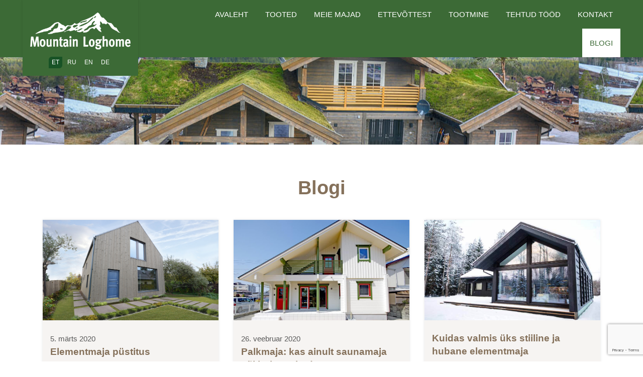

--- FILE ---
content_type: text/html; charset=UTF-8
request_url: https://mountainloghome.ee/blogi/
body_size: 9996
content:
<!doctype html>
<html dir="ltr" lang="et" prefix="og: https://ogp.me/ns#">
<head>
	<meta charset="UTF-8" />
	<meta name="viewport" content="width=device-width, initial-scale=1" />
	<link rel="profile" href="https://gmpg.org/xfn/11" />
	<title>Blogi | Mountain Loghome</title>
	<style>img:is([sizes="auto" i], [sizes^="auto," i]) { contain-intrinsic-size: 3000px 1500px }</style>
	
		<!-- All in One SEO 4.9.3 - aioseo.com -->
	<meta name="robots" content="max-snippet:-1, max-image-preview:large, max-video-preview:-1" />
	<meta name="author" content="pealik"/>
	<link rel="canonical" href="https://mountainloghome.ee/blogi/" />
	<link rel="next" href="https://mountainloghome.ee/blogi/page/2/" />
	<meta name="generator" content="All in One SEO (AIOSEO) 4.9.3" />
		<meta property="og:locale" content="et_EE" />
		<meta property="og:site_name" content="|" />
		<meta property="og:type" content="article" />
		<meta property="og:title" content="Blogi | Mountain Loghome" />
		<meta property="og:url" content="https://mountainloghome.ee/blogi/" />
		<meta property="og:image" content="https://mountainloghome.ee/wp-content/uploads/2019/08/loghome-logo.png" />
		<meta property="og:image:secure_url" content="https://mountainloghome.ee/wp-content/uploads/2019/08/loghome-logo.png" />
		<meta property="article:published_time" content="2019-08-07T17:23:50+00:00" />
		<meta property="article:modified_time" content="2020-04-01T07:51:30+00:00" />
		<meta name="twitter:card" content="summary" />
		<meta name="twitter:title" content="Blogi | Mountain Loghome" />
		<meta name="twitter:image" content="https://mountainloghome.ee/wp-content/uploads/2019/08/loghome-logo.png" />
		<!-- All in One SEO -->

<link rel="alternate" href="https://mountainloghome.ee/blogi/" hreflang="et" />
<link rel="alternate" href="https://mountainloghome.ee/ru/blog/" hreflang="ru" />
<link rel="alternate" href="https://mountainloghome.ee/en/blog-2/" hreflang="en" />
<link rel="alternate" href="https://mountainloghome.ee/de/blog-3/" hreflang="de" />
<link rel='dns-prefetch' href='//kit.fontawesome.com' />
<link rel='dns-prefetch' href='//ajax.googleapis.com' />
<script type="text/javascript">
/* <![CDATA[ */
window._wpemojiSettings = {"baseUrl":"https:\/\/s.w.org\/images\/core\/emoji\/16.0.1\/72x72\/","ext":".png","svgUrl":"https:\/\/s.w.org\/images\/core\/emoji\/16.0.1\/svg\/","svgExt":".svg","source":{"concatemoji":"https:\/\/mountainloghome.ee\/wp-includes\/js\/wp-emoji-release.min.js?ver=6.8.3"}};
/*! This file is auto-generated */
!function(s,n){var o,i,e;function c(e){try{var t={supportTests:e,timestamp:(new Date).valueOf()};sessionStorage.setItem(o,JSON.stringify(t))}catch(e){}}function p(e,t,n){e.clearRect(0,0,e.canvas.width,e.canvas.height),e.fillText(t,0,0);var t=new Uint32Array(e.getImageData(0,0,e.canvas.width,e.canvas.height).data),a=(e.clearRect(0,0,e.canvas.width,e.canvas.height),e.fillText(n,0,0),new Uint32Array(e.getImageData(0,0,e.canvas.width,e.canvas.height).data));return t.every(function(e,t){return e===a[t]})}function u(e,t){e.clearRect(0,0,e.canvas.width,e.canvas.height),e.fillText(t,0,0);for(var n=e.getImageData(16,16,1,1),a=0;a<n.data.length;a++)if(0!==n.data[a])return!1;return!0}function f(e,t,n,a){switch(t){case"flag":return n(e,"\ud83c\udff3\ufe0f\u200d\u26a7\ufe0f","\ud83c\udff3\ufe0f\u200b\u26a7\ufe0f")?!1:!n(e,"\ud83c\udde8\ud83c\uddf6","\ud83c\udde8\u200b\ud83c\uddf6")&&!n(e,"\ud83c\udff4\udb40\udc67\udb40\udc62\udb40\udc65\udb40\udc6e\udb40\udc67\udb40\udc7f","\ud83c\udff4\u200b\udb40\udc67\u200b\udb40\udc62\u200b\udb40\udc65\u200b\udb40\udc6e\u200b\udb40\udc67\u200b\udb40\udc7f");case"emoji":return!a(e,"\ud83e\udedf")}return!1}function g(e,t,n,a){var r="undefined"!=typeof WorkerGlobalScope&&self instanceof WorkerGlobalScope?new OffscreenCanvas(300,150):s.createElement("canvas"),o=r.getContext("2d",{willReadFrequently:!0}),i=(o.textBaseline="top",o.font="600 32px Arial",{});return e.forEach(function(e){i[e]=t(o,e,n,a)}),i}function t(e){var t=s.createElement("script");t.src=e,t.defer=!0,s.head.appendChild(t)}"undefined"!=typeof Promise&&(o="wpEmojiSettingsSupports",i=["flag","emoji"],n.supports={everything:!0,everythingExceptFlag:!0},e=new Promise(function(e){s.addEventListener("DOMContentLoaded",e,{once:!0})}),new Promise(function(t){var n=function(){try{var e=JSON.parse(sessionStorage.getItem(o));if("object"==typeof e&&"number"==typeof e.timestamp&&(new Date).valueOf()<e.timestamp+604800&&"object"==typeof e.supportTests)return e.supportTests}catch(e){}return null}();if(!n){if("undefined"!=typeof Worker&&"undefined"!=typeof OffscreenCanvas&&"undefined"!=typeof URL&&URL.createObjectURL&&"undefined"!=typeof Blob)try{var e="postMessage("+g.toString()+"("+[JSON.stringify(i),f.toString(),p.toString(),u.toString()].join(",")+"));",a=new Blob([e],{type:"text/javascript"}),r=new Worker(URL.createObjectURL(a),{name:"wpTestEmojiSupports"});return void(r.onmessage=function(e){c(n=e.data),r.terminate(),t(n)})}catch(e){}c(n=g(i,f,p,u))}t(n)}).then(function(e){for(var t in e)n.supports[t]=e[t],n.supports.everything=n.supports.everything&&n.supports[t],"flag"!==t&&(n.supports.everythingExceptFlag=n.supports.everythingExceptFlag&&n.supports[t]);n.supports.everythingExceptFlag=n.supports.everythingExceptFlag&&!n.supports.flag,n.DOMReady=!1,n.readyCallback=function(){n.DOMReady=!0}}).then(function(){return e}).then(function(){var e;n.supports.everything||(n.readyCallback(),(e=n.source||{}).concatemoji?t(e.concatemoji):e.wpemoji&&e.twemoji&&(t(e.twemoji),t(e.wpemoji)))}))}((window,document),window._wpemojiSettings);
/* ]]> */
</script>
<style id='wp-emoji-styles-inline-css' type='text/css'>

	img.wp-smiley, img.emoji {
		display: inline !important;
		border: none !important;
		box-shadow: none !important;
		height: 1em !important;
		width: 1em !important;
		margin: 0 0.07em !important;
		vertical-align: -0.1em !important;
		background: none !important;
		padding: 0 !important;
	}
</style>
<link rel='stylesheet' id='wp-block-library-css' href='https://mountainloghome.ee/wp-includes/css/dist/block-library/style.min.css?ver=6.8.3' type='text/css' media='all' />
<style id='wp-block-library-theme-inline-css' type='text/css'>
.wp-block-audio :where(figcaption){color:#555;font-size:13px;text-align:center}.is-dark-theme .wp-block-audio :where(figcaption){color:#ffffffa6}.wp-block-audio{margin:0 0 1em}.wp-block-code{border:1px solid #ccc;border-radius:4px;font-family:Menlo,Consolas,monaco,monospace;padding:.8em 1em}.wp-block-embed :where(figcaption){color:#555;font-size:13px;text-align:center}.is-dark-theme .wp-block-embed :where(figcaption){color:#ffffffa6}.wp-block-embed{margin:0 0 1em}.blocks-gallery-caption{color:#555;font-size:13px;text-align:center}.is-dark-theme .blocks-gallery-caption{color:#ffffffa6}:root :where(.wp-block-image figcaption){color:#555;font-size:13px;text-align:center}.is-dark-theme :root :where(.wp-block-image figcaption){color:#ffffffa6}.wp-block-image{margin:0 0 1em}.wp-block-pullquote{border-bottom:4px solid;border-top:4px solid;color:currentColor;margin-bottom:1.75em}.wp-block-pullquote cite,.wp-block-pullquote footer,.wp-block-pullquote__citation{color:currentColor;font-size:.8125em;font-style:normal;text-transform:uppercase}.wp-block-quote{border-left:.25em solid;margin:0 0 1.75em;padding-left:1em}.wp-block-quote cite,.wp-block-quote footer{color:currentColor;font-size:.8125em;font-style:normal;position:relative}.wp-block-quote:where(.has-text-align-right){border-left:none;border-right:.25em solid;padding-left:0;padding-right:1em}.wp-block-quote:where(.has-text-align-center){border:none;padding-left:0}.wp-block-quote.is-large,.wp-block-quote.is-style-large,.wp-block-quote:where(.is-style-plain){border:none}.wp-block-search .wp-block-search__label{font-weight:700}.wp-block-search__button{border:1px solid #ccc;padding:.375em .625em}:where(.wp-block-group.has-background){padding:1.25em 2.375em}.wp-block-separator.has-css-opacity{opacity:.4}.wp-block-separator{border:none;border-bottom:2px solid;margin-left:auto;margin-right:auto}.wp-block-separator.has-alpha-channel-opacity{opacity:1}.wp-block-separator:not(.is-style-wide):not(.is-style-dots){width:100px}.wp-block-separator.has-background:not(.is-style-dots){border-bottom:none;height:1px}.wp-block-separator.has-background:not(.is-style-wide):not(.is-style-dots){height:2px}.wp-block-table{margin:0 0 1em}.wp-block-table td,.wp-block-table th{word-break:normal}.wp-block-table :where(figcaption){color:#555;font-size:13px;text-align:center}.is-dark-theme .wp-block-table :where(figcaption){color:#ffffffa6}.wp-block-video :where(figcaption){color:#555;font-size:13px;text-align:center}.is-dark-theme .wp-block-video :where(figcaption){color:#ffffffa6}.wp-block-video{margin:0 0 1em}:root :where(.wp-block-template-part.has-background){margin-bottom:0;margin-top:0;padding:1.25em 2.375em}
</style>
<style id='classic-theme-styles-inline-css' type='text/css'>
/*! This file is auto-generated */
.wp-block-button__link{color:#fff;background-color:#32373c;border-radius:9999px;box-shadow:none;text-decoration:none;padding:calc(.667em + 2px) calc(1.333em + 2px);font-size:1.125em}.wp-block-file__button{background:#32373c;color:#fff;text-decoration:none}
</style>
<link rel='stylesheet' id='aioseo/css/src/vue/standalone/blocks/table-of-contents/global.scss-css' href='https://mountainloghome.ee/wp-content/plugins/all-in-one-seo-pack/dist/Lite/assets/css/table-of-contents/global.e90f6d47.css?ver=4.9.3' type='text/css' media='all' />
<style id='global-styles-inline-css' type='text/css'>
:root{--wp--preset--aspect-ratio--square: 1;--wp--preset--aspect-ratio--4-3: 4/3;--wp--preset--aspect-ratio--3-4: 3/4;--wp--preset--aspect-ratio--3-2: 3/2;--wp--preset--aspect-ratio--2-3: 2/3;--wp--preset--aspect-ratio--16-9: 16/9;--wp--preset--aspect-ratio--9-16: 9/16;--wp--preset--color--black: #000000;--wp--preset--color--cyan-bluish-gray: #abb8c3;--wp--preset--color--white: #ffffff;--wp--preset--color--pale-pink: #f78da7;--wp--preset--color--vivid-red: #cf2e2e;--wp--preset--color--luminous-vivid-orange: #ff6900;--wp--preset--color--luminous-vivid-amber: #fcb900;--wp--preset--color--light-green-cyan: #7bdcb5;--wp--preset--color--vivid-green-cyan: #00d084;--wp--preset--color--pale-cyan-blue: #8ed1fc;--wp--preset--color--vivid-cyan-blue: #0693e3;--wp--preset--color--vivid-purple: #9b51e0;--wp--preset--gradient--vivid-cyan-blue-to-vivid-purple: linear-gradient(135deg,rgba(6,147,227,1) 0%,rgb(155,81,224) 100%);--wp--preset--gradient--light-green-cyan-to-vivid-green-cyan: linear-gradient(135deg,rgb(122,220,180) 0%,rgb(0,208,130) 100%);--wp--preset--gradient--luminous-vivid-amber-to-luminous-vivid-orange: linear-gradient(135deg,rgba(252,185,0,1) 0%,rgba(255,105,0,1) 100%);--wp--preset--gradient--luminous-vivid-orange-to-vivid-red: linear-gradient(135deg,rgba(255,105,0,1) 0%,rgb(207,46,46) 100%);--wp--preset--gradient--very-light-gray-to-cyan-bluish-gray: linear-gradient(135deg,rgb(238,238,238) 0%,rgb(169,184,195) 100%);--wp--preset--gradient--cool-to-warm-spectrum: linear-gradient(135deg,rgb(74,234,220) 0%,rgb(151,120,209) 20%,rgb(207,42,186) 40%,rgb(238,44,130) 60%,rgb(251,105,98) 80%,rgb(254,248,76) 100%);--wp--preset--gradient--blush-light-purple: linear-gradient(135deg,rgb(255,206,236) 0%,rgb(152,150,240) 100%);--wp--preset--gradient--blush-bordeaux: linear-gradient(135deg,rgb(254,205,165) 0%,rgb(254,45,45) 50%,rgb(107,0,62) 100%);--wp--preset--gradient--luminous-dusk: linear-gradient(135deg,rgb(255,203,112) 0%,rgb(199,81,192) 50%,rgb(65,88,208) 100%);--wp--preset--gradient--pale-ocean: linear-gradient(135deg,rgb(255,245,203) 0%,rgb(182,227,212) 50%,rgb(51,167,181) 100%);--wp--preset--gradient--electric-grass: linear-gradient(135deg,rgb(202,248,128) 0%,rgb(113,206,126) 100%);--wp--preset--gradient--midnight: linear-gradient(135deg,rgb(2,3,129) 0%,rgb(40,116,252) 100%);--wp--preset--font-size--small: 13px;--wp--preset--font-size--medium: 20px;--wp--preset--font-size--large: 36px;--wp--preset--font-size--x-large: 42px;--wp--preset--spacing--20: 0.44rem;--wp--preset--spacing--30: 0.67rem;--wp--preset--spacing--40: 1rem;--wp--preset--spacing--50: 1.5rem;--wp--preset--spacing--60: 2.25rem;--wp--preset--spacing--70: 3.38rem;--wp--preset--spacing--80: 5.06rem;--wp--preset--shadow--natural: 6px 6px 9px rgba(0, 0, 0, 0.2);--wp--preset--shadow--deep: 12px 12px 50px rgba(0, 0, 0, 0.4);--wp--preset--shadow--sharp: 6px 6px 0px rgba(0, 0, 0, 0.2);--wp--preset--shadow--outlined: 6px 6px 0px -3px rgba(255, 255, 255, 1), 6px 6px rgba(0, 0, 0, 1);--wp--preset--shadow--crisp: 6px 6px 0px rgba(0, 0, 0, 1);}:where(.is-layout-flex){gap: 0.5em;}:where(.is-layout-grid){gap: 0.5em;}body .is-layout-flex{display: flex;}.is-layout-flex{flex-wrap: wrap;align-items: center;}.is-layout-flex > :is(*, div){margin: 0;}body .is-layout-grid{display: grid;}.is-layout-grid > :is(*, div){margin: 0;}:where(.wp-block-columns.is-layout-flex){gap: 2em;}:where(.wp-block-columns.is-layout-grid){gap: 2em;}:where(.wp-block-post-template.is-layout-flex){gap: 1.25em;}:where(.wp-block-post-template.is-layout-grid){gap: 1.25em;}.has-black-color{color: var(--wp--preset--color--black) !important;}.has-cyan-bluish-gray-color{color: var(--wp--preset--color--cyan-bluish-gray) !important;}.has-white-color{color: var(--wp--preset--color--white) !important;}.has-pale-pink-color{color: var(--wp--preset--color--pale-pink) !important;}.has-vivid-red-color{color: var(--wp--preset--color--vivid-red) !important;}.has-luminous-vivid-orange-color{color: var(--wp--preset--color--luminous-vivid-orange) !important;}.has-luminous-vivid-amber-color{color: var(--wp--preset--color--luminous-vivid-amber) !important;}.has-light-green-cyan-color{color: var(--wp--preset--color--light-green-cyan) !important;}.has-vivid-green-cyan-color{color: var(--wp--preset--color--vivid-green-cyan) !important;}.has-pale-cyan-blue-color{color: var(--wp--preset--color--pale-cyan-blue) !important;}.has-vivid-cyan-blue-color{color: var(--wp--preset--color--vivid-cyan-blue) !important;}.has-vivid-purple-color{color: var(--wp--preset--color--vivid-purple) !important;}.has-black-background-color{background-color: var(--wp--preset--color--black) !important;}.has-cyan-bluish-gray-background-color{background-color: var(--wp--preset--color--cyan-bluish-gray) !important;}.has-white-background-color{background-color: var(--wp--preset--color--white) !important;}.has-pale-pink-background-color{background-color: var(--wp--preset--color--pale-pink) !important;}.has-vivid-red-background-color{background-color: var(--wp--preset--color--vivid-red) !important;}.has-luminous-vivid-orange-background-color{background-color: var(--wp--preset--color--luminous-vivid-orange) !important;}.has-luminous-vivid-amber-background-color{background-color: var(--wp--preset--color--luminous-vivid-amber) !important;}.has-light-green-cyan-background-color{background-color: var(--wp--preset--color--light-green-cyan) !important;}.has-vivid-green-cyan-background-color{background-color: var(--wp--preset--color--vivid-green-cyan) !important;}.has-pale-cyan-blue-background-color{background-color: var(--wp--preset--color--pale-cyan-blue) !important;}.has-vivid-cyan-blue-background-color{background-color: var(--wp--preset--color--vivid-cyan-blue) !important;}.has-vivid-purple-background-color{background-color: var(--wp--preset--color--vivid-purple) !important;}.has-black-border-color{border-color: var(--wp--preset--color--black) !important;}.has-cyan-bluish-gray-border-color{border-color: var(--wp--preset--color--cyan-bluish-gray) !important;}.has-white-border-color{border-color: var(--wp--preset--color--white) !important;}.has-pale-pink-border-color{border-color: var(--wp--preset--color--pale-pink) !important;}.has-vivid-red-border-color{border-color: var(--wp--preset--color--vivid-red) !important;}.has-luminous-vivid-orange-border-color{border-color: var(--wp--preset--color--luminous-vivid-orange) !important;}.has-luminous-vivid-amber-border-color{border-color: var(--wp--preset--color--luminous-vivid-amber) !important;}.has-light-green-cyan-border-color{border-color: var(--wp--preset--color--light-green-cyan) !important;}.has-vivid-green-cyan-border-color{border-color: var(--wp--preset--color--vivid-green-cyan) !important;}.has-pale-cyan-blue-border-color{border-color: var(--wp--preset--color--pale-cyan-blue) !important;}.has-vivid-cyan-blue-border-color{border-color: var(--wp--preset--color--vivid-cyan-blue) !important;}.has-vivid-purple-border-color{border-color: var(--wp--preset--color--vivid-purple) !important;}.has-vivid-cyan-blue-to-vivid-purple-gradient-background{background: var(--wp--preset--gradient--vivid-cyan-blue-to-vivid-purple) !important;}.has-light-green-cyan-to-vivid-green-cyan-gradient-background{background: var(--wp--preset--gradient--light-green-cyan-to-vivid-green-cyan) !important;}.has-luminous-vivid-amber-to-luminous-vivid-orange-gradient-background{background: var(--wp--preset--gradient--luminous-vivid-amber-to-luminous-vivid-orange) !important;}.has-luminous-vivid-orange-to-vivid-red-gradient-background{background: var(--wp--preset--gradient--luminous-vivid-orange-to-vivid-red) !important;}.has-very-light-gray-to-cyan-bluish-gray-gradient-background{background: var(--wp--preset--gradient--very-light-gray-to-cyan-bluish-gray) !important;}.has-cool-to-warm-spectrum-gradient-background{background: var(--wp--preset--gradient--cool-to-warm-spectrum) !important;}.has-blush-light-purple-gradient-background{background: var(--wp--preset--gradient--blush-light-purple) !important;}.has-blush-bordeaux-gradient-background{background: var(--wp--preset--gradient--blush-bordeaux) !important;}.has-luminous-dusk-gradient-background{background: var(--wp--preset--gradient--luminous-dusk) !important;}.has-pale-ocean-gradient-background{background: var(--wp--preset--gradient--pale-ocean) !important;}.has-electric-grass-gradient-background{background: var(--wp--preset--gradient--electric-grass) !important;}.has-midnight-gradient-background{background: var(--wp--preset--gradient--midnight) !important;}.has-small-font-size{font-size: var(--wp--preset--font-size--small) !important;}.has-medium-font-size{font-size: var(--wp--preset--font-size--medium) !important;}.has-large-font-size{font-size: var(--wp--preset--font-size--large) !important;}.has-x-large-font-size{font-size: var(--wp--preset--font-size--x-large) !important;}
:where(.wp-block-post-template.is-layout-flex){gap: 1.25em;}:where(.wp-block-post-template.is-layout-grid){gap: 1.25em;}
:where(.wp-block-columns.is-layout-flex){gap: 2em;}:where(.wp-block-columns.is-layout-grid){gap: 2em;}
:root :where(.wp-block-pullquote){font-size: 1.5em;line-height: 1.6;}
</style>
<link rel='stylesheet' id='contact-form-7-css' href='https://mountainloghome.ee/wp-content/plugins/contact-form-7/includes/css/styles.css?ver=6.1.4' type='text/css' media='all' />
<link rel='stylesheet' id='mountainlog-style-css' href='https://mountainloghome.ee/wp-content/themes/mountainloghome/style.css?ver=1.0' type='text/css' media='all' />
<link rel='stylesheet' id='jquery-ui-theme-smoothness-css' href='//ajax.googleapis.com/ajax/libs/jqueryui/1.13.3/themes/smoothness/jquery-ui.css?ver=6.8.3' type='text/css' media='all' />
<link rel='stylesheet' id='fancybox-style-css' href='https://mountainloghome.ee/wp-content/themes/mountainloghome/css/jquery.fancybox.min.css?ver=1.0' type='text/css' media='all' />
<script type="text/javascript" src="https://mountainloghome.ee/wp-includes/js/jquery/jquery.min.js?ver=3.7.1" id="jquery-core-js"></script>
<script type="text/javascript" src="https://mountainloghome.ee/wp-includes/js/jquery/jquery-migrate.min.js?ver=3.4.1" id="jquery-migrate-js"></script>
<script type="text/javascript" src="https://kit.fontawesome.com/6332581de2.js?ver=1.1" id="awesome-js"></script>
<link rel="https://api.w.org/" href="https://mountainloghome.ee/wp-json/" /><link rel="EditURI" type="application/rsd+xml" title="RSD" href="https://mountainloghome.ee/xmlrpc.php?rsd" />
<meta name="generator" content="WordPress 6.8.3" />
<style type="text/css" id="custom-background-css">
body.custom-background { background-image: url("https://mountainloghome.ee/wp-content/uploads/2019/08/DSC_6947m.jpg"); background-position: center top; background-size: auto; background-repeat: repeat; background-attachment: fixed; }
</style>
	<link rel="icon" href="https://mountainloghome.ee/wp-content/uploads/2019/09/cropped-favicon-2-32x32.png" sizes="32x32" />
<link rel="icon" href="https://mountainloghome.ee/wp-content/uploads/2019/09/cropped-favicon-2-192x192.png" sizes="192x192" />
<link rel="apple-touch-icon" href="https://mountainloghome.ee/wp-content/uploads/2019/09/cropped-favicon-2-180x180.png" />
<meta name="msapplication-TileImage" content="https://mountainloghome.ee/wp-content/uploads/2019/09/cropped-favicon-2-270x270.png" />
		<style type="text/css" id="wp-custom-css">
			/* SEO parandus */
.page-id-1287 h1 {
	  font-size: 2em;
}

.wp-block-image img{
	height: auto;
}		</style>
		</head>

<body class="blog custom-background wp-custom-logo wp-embed-responsive wp-theme-mountainloghome">
	<div id="page" class="site">
		<header id="masthead" class="site-header">
			<div class="container-fluid">
				<div class="row">
					<div class="site-branding col-lg-3">
	<div class="site-logo">
					<a href="https://mountainloghome.ee/" class="custom-logo-link" rel="home"><img width="328" height="122" src="https://mountainloghome.ee/wp-content/uploads/2019/08/loghome-logo.png" class="custom-logo" alt="" decoding="async" srcset="https://mountainloghome.ee/wp-content/uploads/2019/08/loghome-logo.png 328w, https://mountainloghome.ee/wp-content/uploads/2019/08/loghome-logo-300x112.png 300w" sizes="(max-width: 328px) 100vw, 328px" /></a>				<ul class="site-language text-center">	<li class="lang-item lang-item-4 lang-item-et current-lang lang-item-first"><a lang="et" hreflang="et" href="https://mountainloghome.ee/blogi/" aria-current="true">ET</a></li>
	<li class="lang-item lang-item-8 lang-item-ru"><a lang="ru-RU" hreflang="ru-RU" href="https://mountainloghome.ee/ru/blog/">RU</a></li>
	<li class="lang-item lang-item-12 lang-item-en"><a lang="en-GB" hreflang="en-GB" href="https://mountainloghome.ee/en/blog-2/">EN</a></li>
	<li class="lang-item lang-item-16 lang-item-de"><a lang="de-DE" hreflang="de-DE" href="https://mountainloghome.ee/de/blog-3/">DE</a></li>
</ul>
	</div>
</div><!-- .site-branding -->
	<nav id="site-navigation" class="primary-navigation col-md-9">
		<ul id="menu-main-menu-et" class="main-menu"><li id="menu-item-4945" class="menu-item menu-item-type-post_type menu-item-object-page menu-item-home menu-item-4945"><a href="https://mountainloghome.ee/">Avaleht</a></li>
<li id="menu-item-4289" class="menu-item menu-item-type-post_type menu-item-object-page menu-item-has-children menu-item-4289"><a href="https://mountainloghome.ee/tooted/">Tooted</a>
<ul class="sub-menu">
	<li id="menu-item-4353" class="menu-item menu-item-type-post_type menu-item-object-page menu-item-4353"><a href="https://mountainloghome.ee/tooted/palkmajad/">Palkmajad</a></li>
	<li id="menu-item-4354" class="menu-item menu-item-type-post_type menu-item-object-page menu-item-4354"><a href="https://mountainloghome.ee/tooted/post-ja-tala-majad/">Post ja tala majad</a></li>
	<li id="menu-item-4355" class="menu-item menu-item-type-post_type menu-item-object-page menu-item-4355"><a href="https://mountainloghome.ee/tooted/puitkarkassmajad/">Puitkarkassmajad</a></li>
</ul>
</li>
<li id="menu-item-4670" class="menu-item menu-item-type-post_type_archive menu-item-object-catalog menu-item-4670"><a href="https://mountainloghome.ee/catalog/">Meie majad</a></li>
<li id="menu-item-4334" class="menu-item menu-item-type-post_type menu-item-object-page menu-item-has-children menu-item-4334"><a href="https://mountainloghome.ee/ettevottest/">Ettevõttest</a>
<ul class="sub-menu">
	<li id="menu-item-4364" class="menu-item menu-item-type-post_type menu-item-object-page menu-item-4364"><a href="https://mountainloghome.ee/ettevottest/meie-eelised/">Meie eelised</a></li>
	<li id="menu-item-4360" class="menu-item menu-item-type-post_type menu-item-object-page menu-item-4360"><a href="https://mountainloghome.ee/arendusprojektid/">Arendusprojektid</a></li>
	<li id="menu-item-4361" class="menu-item menu-item-type-post_type menu-item-object-page menu-item-4361"><a href="https://mountainloghome.ee/individuaalprojektid/">Individuaalprojektid</a></li>
</ul>
</li>
<li id="menu-item-4335" class="menu-item menu-item-type-post_type menu-item-object-page menu-item-4335"><a href="https://mountainloghome.ee/tootmine/">Tootmine</a></li>
<li id="menu-item-4284" class="menu-item menu-item-type-post_type menu-item-object-page menu-item-has-children menu-item-4284"><a href="https://mountainloghome.ee/tehtud/">Tehtud tööd</a>
<ul class="sub-menu">
	<li id="menu-item-4952" class="menu-item menu-item-type-post_type menu-item-object-page menu-item-4952"><a href="https://mountainloghome.ee/tehtud/karkassmajad/">Karkassmajad</a></li>
	<li id="menu-item-4951" class="menu-item menu-item-type-post_type menu-item-object-page menu-item-4951"><a href="https://mountainloghome.ee/tehtud/palkmajad/">Palkmajad</a></li>
	<li id="menu-item-4950" class="menu-item menu-item-type-post_type menu-item-object-page menu-item-4950"><a href="https://mountainloghome.ee/tehtud/post-ja-tala-majad/">Post ja tala majad</a></li>
	<li id="menu-item-4949" class="menu-item menu-item-type-post_type menu-item-object-page menu-item-4949"><a href="https://mountainloghome.ee/tehtud/sisevaated/">Sisevaated</a></li>
</ul>
</li>
<li id="menu-item-4281" class="menu-item menu-item-type-post_type menu-item-object-page menu-item-4281"><a href="https://mountainloghome.ee/kontakt/">Kontakt</a></li>
<li id="menu-item-4295" class="menu-item menu-item-type-post_type menu-item-object-page current-menu-item page_item page-item-5 current_page_item current_page_parent menu-item-4295"><a href="https://mountainloghome.ee/blogi/" aria-current="page">Blogi</a></li>
</ul>		<button class="navbar-toggler" type="button">
			<span class="bar1"></span>
			<span class="bar2"></span>
			<span class="bar3"></span>
		</button>
	</nav><!-- #site-navigation -->
				</div>
			</div>
		</header><!-- #masthead -->
		<main id="content" class="site-content container">
											
				<section class="wp-block-cover alignfull" style="background-image:url(https://mountainloghome.ee/wp-content/uploads/2019/08/DSC_6947m.jpg); min-height: 40vh;"></section>
				<section class="posts-list">
		<h1 class="text-center">Blogi</h1>
		<div class="row">
			<article class="col-md-4">
    <a href="https://mountainloghome.ee/elementmaja-pustitus/" class="">
        <img width="900" height="616" src="https://mountainloghome.ee/wp-content/uploads/2020/02/Aianduse-elementmaja-v.jpg" class="attachment-large size-large wp-post-image" alt="" decoding="async" fetchpriority="high" srcset="https://mountainloghome.ee/wp-content/uploads/2020/02/Aianduse-elementmaja-v.jpg 900w, https://mountainloghome.ee/wp-content/uploads/2020/02/Aianduse-elementmaja-v-300x205.jpg 300w, https://mountainloghome.ee/wp-content/uploads/2020/02/Aianduse-elementmaja-v-768x526.jpg 768w" sizes="(max-width: 900px) 100vw, 900px" />        <div class="p-3">
            <time>5. märts 2020</time>
            <h4>Elementmaja püstitus</h4>
        </div>
    </a>
</article><article class="col-md-4">
    <a href="https://mountainloghome.ee/palkmaja-kas-ainult-saunamaja-voi-hubane-kodu/" class="">
        <img width="1000" height="662" src="https://mountainloghome.ee/wp-content/uploads/2019/03/IMGP3442tv-e1553031981444.jpg" class="attachment-large size-large wp-post-image" alt="" decoding="async" srcset="https://mountainloghome.ee/wp-content/uploads/2019/03/IMGP3442tv-e1553031981444.jpg 1000w, https://mountainloghome.ee/wp-content/uploads/2019/03/IMGP3442tv-e1553031981444-300x199.jpg 300w, https://mountainloghome.ee/wp-content/uploads/2019/03/IMGP3442tv-e1553031981444-768x508.jpg 768w" sizes="(max-width: 1000px) 100vw, 1000px" />        <div class="p-3">
            <time>26. veebruar 2020</time>
            <h4>Palkmaja: kas ainult saunamaja või hubane kodu?</h4>
        </div>
    </a>
</article><article class="col-md-4">
    <a href="https://mountainloghome.ee/kuidas-valmis-uks-stiiline-ja-hubane-elementmaja/" class="">
        <img width="900" height="602" src="https://mountainloghome.ee/wp-content/uploads/2018/03/DSC_0312m.jpg" class="attachment-large size-large wp-post-image" alt="" decoding="async" srcset="https://mountainloghome.ee/wp-content/uploads/2018/03/DSC_0312m.jpg 900w, https://mountainloghome.ee/wp-content/uploads/2018/03/DSC_0312m-300x201.jpg 300w, https://mountainloghome.ee/wp-content/uploads/2018/03/DSC_0312m-768x514.jpg 768w" sizes="(max-width: 900px) 100vw, 900px" />        <div class="p-3">
            <time></time>
            <h4>Kuidas valmis üks stiiline ja hubane elementmaja</h4>
        </div>
    </a>
</article><article class="col-md-4">
    <a href="https://mountainloghome.ee/voitsime-parima-masintoodetud-palkmaja-auhinna-aasta-tehasemaja-2019-konkursil/" class="">
        <img width="1024" height="585" src="https://mountainloghome.ee/wp-content/uploads/2019/04/best-machined-log-house_orange_blog-1024x585.png" class="attachment-large size-large wp-post-image" alt="" decoding="async" loading="lazy" srcset="https://mountainloghome.ee/wp-content/uploads/2019/04/best-machined-log-house_orange_blog.png 1024w, https://mountainloghome.ee/wp-content/uploads/2019/04/best-machined-log-house_orange_blog-300x171.png 300w, https://mountainloghome.ee/wp-content/uploads/2019/04/best-machined-log-house_orange_blog-768x439.png 768w" sizes="auto, (max-width: 1024px) 100vw, 1024px" />        <div class="p-3">
            <time>8. aprill 2019</time>
            <h4>Võitsime parima masintoodetud palkmaja auhinna Aasta tehasemaja 2019 konkursil</h4>
        </div>
    </a>
</article><article class="col-md-4">
    <a href="https://mountainloghome.ee/aasta-tehasemaja-konkurss-2019/" class="">
        <img width="1000" height="666" src="https://mountainloghome.ee/wp-content/uploads/2019/03/DSC04216mv-e1553032019477.jpg" class="attachment-large size-large wp-post-image" alt="" decoding="async" loading="lazy" srcset="https://mountainloghome.ee/wp-content/uploads/2019/03/DSC04216mv-e1553032019477.jpg 1000w, https://mountainloghome.ee/wp-content/uploads/2019/03/DSC04216mv-e1553032019477-300x200.jpg 300w, https://mountainloghome.ee/wp-content/uploads/2019/03/DSC04216mv-e1553032019477-768x511.jpg 768w" sizes="auto, (max-width: 1000px) 100vw, 1000px" />        <div class="p-3">
            <time>20. märts 2019</time>
            <h4>Aasta tehasemaja konkurss 2019</h4>
        </div>
    </a>
</article><article class="col-md-4">
    <a href="https://mountainloghome.ee/aasta-tehasemaja-konkurss-2018/" class="">
        <img width="900" height="600" src="https://mountainloghome.ee/wp-content/uploads/2018/03/DSC_0200m.jpg" class="attachment-large size-large wp-post-image" alt="" decoding="async" loading="lazy" srcset="https://mountainloghome.ee/wp-content/uploads/2018/03/DSC_0200m.jpg 900w, https://mountainloghome.ee/wp-content/uploads/2018/03/DSC_0200m-300x200.jpg 300w, https://mountainloghome.ee/wp-content/uploads/2018/03/DSC_0200m-768x512.jpg 768w" sizes="auto, (max-width: 900px) 100vw, 900px" />        <div class="p-3">
            <time>23. märts 2018</time>
            <h4>Aasta tehasemaja konkurss 2018</h4>
        </div>
    </a>
</article><article class="col-md-4">
    <a href="https://mountainloghome.ee/disain-postid-majadele/" class="">
        <img width="900" height="600" src="https://mountainloghome.ee/wp-content/uploads/2017/08/DSC_5198m-e1501660489916.jpg" class="attachment-large size-large wp-post-image" alt="" decoding="async" loading="lazy" srcset="https://mountainloghome.ee/wp-content/uploads/2017/08/DSC_5198m-e1501660489916.jpg 900w, https://mountainloghome.ee/wp-content/uploads/2017/08/DSC_5198m-e1501660489916-300x200.jpg 300w, https://mountainloghome.ee/wp-content/uploads/2017/08/DSC_5198m-e1501660489916-768x512.jpg 768w" sizes="auto, (max-width: 900px) 100vw, 900px" />        <div class="p-3">
            <time>10. august 2017</time>
            <h4>Disain postid majadele</h4>
        </div>
    </a>
</article><article class="col-md-4">
    <a href="https://mountainloghome.ee/osaleme-aasta-tehasemaja-2017-konkursil/" class="">
        <img width="900" height="600" src="https://mountainloghome.ee/wp-content/uploads/2017/03/DSC_4285mv-e1490309202535.jpg" class="attachment-large size-large wp-post-image" alt="Post and beam house" decoding="async" loading="lazy" srcset="https://mountainloghome.ee/wp-content/uploads/2017/03/DSC_4285mv-e1490309202535.jpg 900w, https://mountainloghome.ee/wp-content/uploads/2017/03/DSC_4285mv-e1490309202535-300x200.jpg 300w, https://mountainloghome.ee/wp-content/uploads/2017/03/DSC_4285mv-e1490309202535-768x512.jpg 768w" sizes="auto, (max-width: 900px) 100vw, 900px" />        <div class="p-3">
            <time>26. märts 2017</time>
            <h4>Osaleme Aasta tehasemaja 2017 konkursil</h4>
        </div>
    </a>
</article><article class="col-md-4">
    <a href="https://mountainloghome.ee/mountain-loghome-muusikafestivalil-tallinn-music-week/" class="">
        <img width="1024" height="683" src="https://mountainloghome.ee/wp-content/uploads/2016/03/DSC_6431m-1024x683.jpg" class="attachment-large size-large wp-post-image" alt="" decoding="async" loading="lazy" srcset="https://mountainloghome.ee/wp-content/uploads/2016/03/DSC_6431m.jpg 1024w, https://mountainloghome.ee/wp-content/uploads/2016/03/DSC_6431m-300x200.jpg 300w, https://mountainloghome.ee/wp-content/uploads/2016/03/DSC_6431m-768x512.jpg 768w" sizes="auto, (max-width: 1024px) 100vw, 1024px" />        <div class="p-3">
            <time>29. märts 2016</time>
            <h4>Mountain Loghome muusikafestivalil &#8220;Tallinn Music Week&#8221;</h4>
        </div>
    </a>
</article>		</div>
		<div class="load-more">
			<div class="load-more__item"></div>
			<div class="load-more__item"></div>
			<div class="load-more__item"></div>
		</div>
	</section>
		</main><!-- #content -->
		<footer class="site-footer">
			<div class="container">
				<div class="row">
					<div class="col-md-6 pt-5 pb-5">
						<div class="contact"><h4>Mountain Loghome OÜ</h4><p><a href="https://maps.google.com/?q=Metsatuka 2a, Saku, Harju maakond, Eesti" target="_blank"><i class="fas fa-map-marked-alt"></i>Metsatuka 2a, Saku, Harju maakond, Eesti</a></p><p><a href="tel:(+372) 6 041 584" target="_blank"><i class="fas fa-phone-alt"></i>(+372) 6 041 584</a></p><p><a href="mailto:info@mountainloghome.ee" target="_blank"><i class="fas fa-envelope"></i>info@mountainloghome.ee</a></p><p><a href="#send-request-form"><i class="fas fa-pen-alt"></i>Küsi pakkumist</p><div class="row"><div class="col-auto"><a href="https://www.facebook.com/mountainloghomehouses/" target="_blank"><i class="fab fa-facebook-square"></i> Facebook</a></div><div class="col-auto"><a href="https://www.instagram.com/mountainloghome/" target="_blank"><i class="fab fa-instagram"></i> Instagram</a></div></div></div>					</div>
											<div class="col-md-6 pt-5 pb-5">    <h4>Meid on tunnustatud</h4>
    <ul class="wp-block-gallery">
                    <li class="blocks-gallery-item">
                <figure>
                    <a href="https://mountainloghome.ee/voitsime-parima-masintoodetud-palkmaja-auhinna-aasta-tehasemaja-2019-konkursil/" target="_blank">
                        <img width="1024" height="585" src="https://mountainloghome.ee/wp-content/uploads/2019/04/best-machined-log-house_orange_blog.png" class="attachment-full size-full" alt="" decoding="async" loading="lazy" srcset="https://mountainloghome.ee/wp-content/uploads/2019/04/best-machined-log-house_orange_blog.png 1024w, https://mountainloghome.ee/wp-content/uploads/2019/04/best-machined-log-house_orange_blog-300x171.png 300w, https://mountainloghome.ee/wp-content/uploads/2019/04/best-machined-log-house_orange_blog-768x439.png 768w" sizes="auto, (max-width: 1024px) 100vw, 1024px" />                    </a>
                </figure>
            </li>
                    <li class="blocks-gallery-item">
                <figure>
                    <a href="" target="_blank">
                        <img width="286" height="171" src="https://mountainloghome.ee/wp-content/uploads/2019/09/Logo_eng_livinginwood-286x171.png" class="attachment-full size-full" alt="" decoding="async" loading="lazy" />                    </a>
                </figure>
            </li>
                    <li class="blocks-gallery-item">
                <figure>
                    <a href="" target="_blank">
                        <img width="286" height="171" src="https://mountainloghome.ee/wp-content/uploads/2019/09/EOTA-286x171-2.png" class="attachment-full size-full" alt="" decoding="async" loading="lazy" />                    </a>
                </figure>
            </li>
            </ul>
</div>
									</div>
			</div>
		</footer>
							<div id="send-request-form" class="send-request-form" style="display: none;max-width: 500px;">
				<h2>Küsi pakkumist</h2>
				
<div class="wpcf7 no-js" id="wpcf7-f4638-o1" lang="et" dir="ltr" data-wpcf7-id="4638">
<div class="screen-reader-response"><p role="status" aria-live="polite" aria-atomic="true"></p> <ul></ul></div>
<form action="/blogi/#wpcf7-f4638-o1" method="post" class="wpcf7-form init" aria-label="Contact form" enctype="multipart/form-data" novalidate="novalidate" data-status="init">
<fieldset class="hidden-fields-container"><input type="hidden" name="_wpcf7" value="4638" /><input type="hidden" name="_wpcf7_version" value="6.1.4" /><input type="hidden" name="_wpcf7_locale" value="et" /><input type="hidden" name="_wpcf7_unit_tag" value="wpcf7-f4638-o1" /><input type="hidden" name="_wpcf7_container_post" value="0" /><input type="hidden" name="_wpcf7_posted_data_hash" value="" /><input type="hidden" name="_wpcf7_recaptcha_response" value="" />
</fieldset>
<p><label>Sinu nimi <span class="wpcf7-form-control-wrap" data-name="your-name"><input size="40" maxlength="400" class="wpcf7-form-control wpcf7-text wpcf7-validates-as-required" aria-required="true" aria-invalid="false" value="" type="text" name="your-name" /></span></label>
</p>
<p><label>Sinu telefon <span class="wpcf7-form-control-wrap" data-name="your-phone"><input size="40" maxlength="400" class="wpcf7-form-control wpcf7-tel wpcf7-validates-as-required wpcf7-text wpcf7-validates-as-tel" aria-required="true" aria-invalid="false" value="" type="tel" name="your-phone" /></span></label>
</p>
<p><label>Sinu email <span class="wpcf7-form-control-wrap" data-name="your-email"><input size="40" maxlength="400" class="wpcf7-form-control wpcf7-email wpcf7-validates-as-required wpcf7-text wpcf7-validates-as-email" aria-required="true" aria-invalid="false" value="" type="email" name="your-email" /></span></label>
</p>
<p><label>Millist majatüüpi soovid: <span class="wpcf7-form-control-wrap" data-name="your-selection"><select class="wpcf7-form-control wpcf7-select" aria-invalid="false" multiple="multiple" name="your-selection[]"><option value="Veel ei tea">Veel ei tea</option><option value="Palkmaja">Palkmaja</option><option value="Post ja tala maja">Post ja tala maja</option><option value="Puitkarkassmaja">Puitkarkassmaja</option></select></span> </label>
</p>
<p><label>Kirjelda paari lausega oma projekti ja kuidas meie saame Sind aidata? <span class="wpcf7-form-control-wrap" data-name="your-message"><textarea cols="40" rows="10" maxlength="2000" class="wpcf7-form-control wpcf7-textarea wpcf7-validates-as-required" aria-required="true" aria-invalid="false" name="your-message"></textarea></span> </label>
</p>
<p><label>Maja tulevane asukoht <span class="wpcf7-form-control-wrap" data-name="your-location"><input size="40" maxlength="400" class="wpcf7-form-control wpcf7-text wpcf7-validates-as-required" aria-required="true" aria-invalid="false" value="" type="text" name="your-location" /></span> </label>
</p>
<p>Kas Sul on olemas maja plaan/projekt või soovid meie abi? <span class="wpcf7-form-control-wrap" data-name="your-project"><span class="wpcf7-form-control wpcf7-radio"><span class="wpcf7-list-item first"><label><input type="radio" name="your-project" value="Jah" checked="checked" /><span class="wpcf7-list-item-label">Jah</span></label></span><span class="wpcf7-list-item last"><label><input type="radio" name="your-project" value="Ei" /><span class="wpcf7-list-item-label">Ei</span></label></span></span></span>
</p>
<p><label>Lisa fail <span class="wpcf7-form-control-wrap" data-name="your-file"><input size="40" class="wpcf7-form-control wpcf7-file" accept="audio/*,video/*,image/*" aria-invalid="false" type="file" name="your-file" /></span> </label>
</p>
<p><input class="wpcf7-form-control wpcf7-submit has-spinner" type="submit" value="Saada päring" />
</p><div class="wpcf7-response-output" aria-hidden="true"></div>
</form>
</div>
			</div>
			</div><!-- #page -->

	<script type="speculationrules">
{"prefetch":[{"source":"document","where":{"and":[{"href_matches":"\/*"},{"not":{"href_matches":["\/wp-*.php","\/wp-admin\/*","\/wp-content\/uploads\/*","\/wp-content\/*","\/wp-content\/plugins\/*","\/wp-content\/themes\/mountainloghome\/*","\/*\\?(.+)"]}},{"not":{"selector_matches":"a[rel~=\"nofollow\"]"}},{"not":{"selector_matches":".no-prefetch, .no-prefetch a"}}]},"eagerness":"conservative"}]}
</script>
<script type="text/javascript" src="https://mountainloghome.ee/wp-includes/js/dist/hooks.min.js?ver=4d63a3d491d11ffd8ac6" id="wp-hooks-js"></script>
<script type="text/javascript" src="https://mountainloghome.ee/wp-includes/js/dist/i18n.min.js?ver=5e580eb46a90c2b997e6" id="wp-i18n-js"></script>
<script type="text/javascript" id="wp-i18n-js-after">
/* <![CDATA[ */
wp.i18n.setLocaleData( { 'text direction\u0004ltr': [ 'ltr' ] } );
/* ]]> */
</script>
<script type="text/javascript" src="https://mountainloghome.ee/wp-content/plugins/contact-form-7/includes/swv/js/index.js?ver=6.1.4" id="swv-js"></script>
<script type="text/javascript" id="contact-form-7-js-before">
/* <![CDATA[ */
var wpcf7 = {
    "api": {
        "root": "https:\/\/mountainloghome.ee\/wp-json\/",
        "namespace": "contact-form-7\/v1"
    }
};
/* ]]> */
</script>
<script type="text/javascript" src="https://mountainloghome.ee/wp-content/plugins/contact-form-7/includes/js/index.js?ver=6.1.4" id="contact-form-7-js"></script>
<script type="text/javascript" src="https://mountainloghome.ee/wp-includes/js/jquery/ui/core.min.js?ver=1.13.3" id="jquery-ui-core-js"></script>
<script type="text/javascript" src="https://mountainloghome.ee/wp-includes/js/jquery/ui/mouse.min.js?ver=1.13.3" id="jquery-ui-mouse-js"></script>
<script type="text/javascript" src="https://mountainloghome.ee/wp-includes/js/jquery/ui/slider.min.js?ver=1.13.3" id="jquery-ui-slider-js"></script>
<script type="text/javascript" src="https://mountainloghome.ee/wp-content/themes/mountainloghome/js/jquery.fancybox.min.js?ver=1.1" id="fancybox-js"></script>
<script type="text/javascript" src="https://mountainloghome.ee/wp-content/themes/mountainloghome/js/slick.min.js?ver=1.1" id="slick-js"></script>
<script type="text/javascript" src="https://mountainloghome.ee/wp-content/themes/mountainloghome/js/functions-dist.js?ver=1.1" id="mountainlog-functions-js"></script>
<script type="text/javascript" id="mountainlog_loadmore-js-extra">
/* <![CDATA[ */
var theme_loadmore_params = {"ajaxurl":"https:\/\/mountainloghome.ee\/wp-admin\/admin-ajax.php","posts":"{\"page\":0,\"pagename\":\"blogi\",\"error\":\"\",\"m\":\"\",\"p\":0,\"post_parent\":\"\",\"subpost\":\"\",\"subpost_id\":\"\",\"attachment\":\"\",\"attachment_id\":0,\"name\":\"\",\"page_id\":0,\"second\":\"\",\"minute\":\"\",\"hour\":\"\",\"day\":0,\"monthnum\":0,\"year\":0,\"w\":0,\"category_name\":\"\",\"tag\":\"\",\"cat\":\"\",\"tag_id\":\"\",\"author\":\"\",\"author_name\":\"\",\"feed\":\"\",\"tb\":\"\",\"paged\":0,\"meta_key\":\"\",\"meta_value\":\"\",\"preview\":\"\",\"s\":\"\",\"sentence\":\"\",\"title\":\"\",\"fields\":\"all\",\"menu_order\":\"\",\"embed\":\"\",\"category__in\":[],\"category__not_in\":[],\"category__and\":[],\"post__in\":[],\"post__not_in\":[],\"post_name__in\":[],\"tag__in\":[],\"tag__not_in\":[],\"tag__and\":[],\"tag_slug__in\":[],\"tag_slug__and\":[],\"post_parent__in\":[],\"post_parent__not_in\":[],\"author__in\":[],\"author__not_in\":[],\"search_columns\":[],\"tax_query\":[{\"taxonomy\":\"language\",\"field\":\"term_taxonomy_id\",\"terms\":[4],\"operator\":\"IN\"}],\"ignore_sticky_posts\":false,\"suppress_filters\":false,\"cache_results\":true,\"update_post_term_cache\":true,\"update_menu_item_cache\":false,\"lazy_load_term_meta\":true,\"update_post_meta_cache\":true,\"post_type\":\"\",\"posts_per_page\":9,\"nopaging\":false,\"comments_per_page\":\"50\",\"no_found_rows\":false,\"taxonomy\":\"language\",\"term_id\":4,\"order\":\"DESC\"}","current_page":"1","max_page":"2"};
/* ]]> */
</script>
<script type="text/javascript" src="https://mountainloghome.ee/wp-content/themes/mountainloghome/js/loadmore.js?ver=1.1" id="mountainlog_loadmore-js"></script>
<script type="text/javascript" src="https://www.google.com/recaptcha/api.js?render=6LegELYUAAAAAEW3pxGhwLZRut2aEu8P04GyBkhK&amp;ver=3.0" id="google-recaptcha-js"></script>
<script type="text/javascript" src="https://mountainloghome.ee/wp-includes/js/dist/vendor/wp-polyfill.min.js?ver=3.15.0" id="wp-polyfill-js"></script>
<script type="text/javascript" id="wpcf7-recaptcha-js-before">
/* <![CDATA[ */
var wpcf7_recaptcha = {
    "sitekey": "6LegELYUAAAAAEW3pxGhwLZRut2aEu8P04GyBkhK",
    "actions": {
        "homepage": "homepage",
        "contactform": "contactform"
    }
};
/* ]]> */
</script>
<script type="text/javascript" src="https://mountainloghome.ee/wp-content/plugins/contact-form-7/modules/recaptcha/index.js?ver=6.1.4" id="wpcf7-recaptcha-js"></script>
</body>
</html>


--- FILE ---
content_type: text/html; charset=utf-8
request_url: https://www.google.com/recaptcha/api2/anchor?ar=1&k=6LegELYUAAAAAEW3pxGhwLZRut2aEu8P04GyBkhK&co=aHR0cHM6Ly9tb3VudGFpbmxvZ2hvbWUuZWU6NDQz&hl=en&v=N67nZn4AqZkNcbeMu4prBgzg&size=invisible&anchor-ms=20000&execute-ms=30000&cb=w0ca8b7k3dpp
body_size: 48685
content:
<!DOCTYPE HTML><html dir="ltr" lang="en"><head><meta http-equiv="Content-Type" content="text/html; charset=UTF-8">
<meta http-equiv="X-UA-Compatible" content="IE=edge">
<title>reCAPTCHA</title>
<style type="text/css">
/* cyrillic-ext */
@font-face {
  font-family: 'Roboto';
  font-style: normal;
  font-weight: 400;
  font-stretch: 100%;
  src: url(//fonts.gstatic.com/s/roboto/v48/KFO7CnqEu92Fr1ME7kSn66aGLdTylUAMa3GUBHMdazTgWw.woff2) format('woff2');
  unicode-range: U+0460-052F, U+1C80-1C8A, U+20B4, U+2DE0-2DFF, U+A640-A69F, U+FE2E-FE2F;
}
/* cyrillic */
@font-face {
  font-family: 'Roboto';
  font-style: normal;
  font-weight: 400;
  font-stretch: 100%;
  src: url(//fonts.gstatic.com/s/roboto/v48/KFO7CnqEu92Fr1ME7kSn66aGLdTylUAMa3iUBHMdazTgWw.woff2) format('woff2');
  unicode-range: U+0301, U+0400-045F, U+0490-0491, U+04B0-04B1, U+2116;
}
/* greek-ext */
@font-face {
  font-family: 'Roboto';
  font-style: normal;
  font-weight: 400;
  font-stretch: 100%;
  src: url(//fonts.gstatic.com/s/roboto/v48/KFO7CnqEu92Fr1ME7kSn66aGLdTylUAMa3CUBHMdazTgWw.woff2) format('woff2');
  unicode-range: U+1F00-1FFF;
}
/* greek */
@font-face {
  font-family: 'Roboto';
  font-style: normal;
  font-weight: 400;
  font-stretch: 100%;
  src: url(//fonts.gstatic.com/s/roboto/v48/KFO7CnqEu92Fr1ME7kSn66aGLdTylUAMa3-UBHMdazTgWw.woff2) format('woff2');
  unicode-range: U+0370-0377, U+037A-037F, U+0384-038A, U+038C, U+038E-03A1, U+03A3-03FF;
}
/* math */
@font-face {
  font-family: 'Roboto';
  font-style: normal;
  font-weight: 400;
  font-stretch: 100%;
  src: url(//fonts.gstatic.com/s/roboto/v48/KFO7CnqEu92Fr1ME7kSn66aGLdTylUAMawCUBHMdazTgWw.woff2) format('woff2');
  unicode-range: U+0302-0303, U+0305, U+0307-0308, U+0310, U+0312, U+0315, U+031A, U+0326-0327, U+032C, U+032F-0330, U+0332-0333, U+0338, U+033A, U+0346, U+034D, U+0391-03A1, U+03A3-03A9, U+03B1-03C9, U+03D1, U+03D5-03D6, U+03F0-03F1, U+03F4-03F5, U+2016-2017, U+2034-2038, U+203C, U+2040, U+2043, U+2047, U+2050, U+2057, U+205F, U+2070-2071, U+2074-208E, U+2090-209C, U+20D0-20DC, U+20E1, U+20E5-20EF, U+2100-2112, U+2114-2115, U+2117-2121, U+2123-214F, U+2190, U+2192, U+2194-21AE, U+21B0-21E5, U+21F1-21F2, U+21F4-2211, U+2213-2214, U+2216-22FF, U+2308-230B, U+2310, U+2319, U+231C-2321, U+2336-237A, U+237C, U+2395, U+239B-23B7, U+23D0, U+23DC-23E1, U+2474-2475, U+25AF, U+25B3, U+25B7, U+25BD, U+25C1, U+25CA, U+25CC, U+25FB, U+266D-266F, U+27C0-27FF, U+2900-2AFF, U+2B0E-2B11, U+2B30-2B4C, U+2BFE, U+3030, U+FF5B, U+FF5D, U+1D400-1D7FF, U+1EE00-1EEFF;
}
/* symbols */
@font-face {
  font-family: 'Roboto';
  font-style: normal;
  font-weight: 400;
  font-stretch: 100%;
  src: url(//fonts.gstatic.com/s/roboto/v48/KFO7CnqEu92Fr1ME7kSn66aGLdTylUAMaxKUBHMdazTgWw.woff2) format('woff2');
  unicode-range: U+0001-000C, U+000E-001F, U+007F-009F, U+20DD-20E0, U+20E2-20E4, U+2150-218F, U+2190, U+2192, U+2194-2199, U+21AF, U+21E6-21F0, U+21F3, U+2218-2219, U+2299, U+22C4-22C6, U+2300-243F, U+2440-244A, U+2460-24FF, U+25A0-27BF, U+2800-28FF, U+2921-2922, U+2981, U+29BF, U+29EB, U+2B00-2BFF, U+4DC0-4DFF, U+FFF9-FFFB, U+10140-1018E, U+10190-1019C, U+101A0, U+101D0-101FD, U+102E0-102FB, U+10E60-10E7E, U+1D2C0-1D2D3, U+1D2E0-1D37F, U+1F000-1F0FF, U+1F100-1F1AD, U+1F1E6-1F1FF, U+1F30D-1F30F, U+1F315, U+1F31C, U+1F31E, U+1F320-1F32C, U+1F336, U+1F378, U+1F37D, U+1F382, U+1F393-1F39F, U+1F3A7-1F3A8, U+1F3AC-1F3AF, U+1F3C2, U+1F3C4-1F3C6, U+1F3CA-1F3CE, U+1F3D4-1F3E0, U+1F3ED, U+1F3F1-1F3F3, U+1F3F5-1F3F7, U+1F408, U+1F415, U+1F41F, U+1F426, U+1F43F, U+1F441-1F442, U+1F444, U+1F446-1F449, U+1F44C-1F44E, U+1F453, U+1F46A, U+1F47D, U+1F4A3, U+1F4B0, U+1F4B3, U+1F4B9, U+1F4BB, U+1F4BF, U+1F4C8-1F4CB, U+1F4D6, U+1F4DA, U+1F4DF, U+1F4E3-1F4E6, U+1F4EA-1F4ED, U+1F4F7, U+1F4F9-1F4FB, U+1F4FD-1F4FE, U+1F503, U+1F507-1F50B, U+1F50D, U+1F512-1F513, U+1F53E-1F54A, U+1F54F-1F5FA, U+1F610, U+1F650-1F67F, U+1F687, U+1F68D, U+1F691, U+1F694, U+1F698, U+1F6AD, U+1F6B2, U+1F6B9-1F6BA, U+1F6BC, U+1F6C6-1F6CF, U+1F6D3-1F6D7, U+1F6E0-1F6EA, U+1F6F0-1F6F3, U+1F6F7-1F6FC, U+1F700-1F7FF, U+1F800-1F80B, U+1F810-1F847, U+1F850-1F859, U+1F860-1F887, U+1F890-1F8AD, U+1F8B0-1F8BB, U+1F8C0-1F8C1, U+1F900-1F90B, U+1F93B, U+1F946, U+1F984, U+1F996, U+1F9E9, U+1FA00-1FA6F, U+1FA70-1FA7C, U+1FA80-1FA89, U+1FA8F-1FAC6, U+1FACE-1FADC, U+1FADF-1FAE9, U+1FAF0-1FAF8, U+1FB00-1FBFF;
}
/* vietnamese */
@font-face {
  font-family: 'Roboto';
  font-style: normal;
  font-weight: 400;
  font-stretch: 100%;
  src: url(//fonts.gstatic.com/s/roboto/v48/KFO7CnqEu92Fr1ME7kSn66aGLdTylUAMa3OUBHMdazTgWw.woff2) format('woff2');
  unicode-range: U+0102-0103, U+0110-0111, U+0128-0129, U+0168-0169, U+01A0-01A1, U+01AF-01B0, U+0300-0301, U+0303-0304, U+0308-0309, U+0323, U+0329, U+1EA0-1EF9, U+20AB;
}
/* latin-ext */
@font-face {
  font-family: 'Roboto';
  font-style: normal;
  font-weight: 400;
  font-stretch: 100%;
  src: url(//fonts.gstatic.com/s/roboto/v48/KFO7CnqEu92Fr1ME7kSn66aGLdTylUAMa3KUBHMdazTgWw.woff2) format('woff2');
  unicode-range: U+0100-02BA, U+02BD-02C5, U+02C7-02CC, U+02CE-02D7, U+02DD-02FF, U+0304, U+0308, U+0329, U+1D00-1DBF, U+1E00-1E9F, U+1EF2-1EFF, U+2020, U+20A0-20AB, U+20AD-20C0, U+2113, U+2C60-2C7F, U+A720-A7FF;
}
/* latin */
@font-face {
  font-family: 'Roboto';
  font-style: normal;
  font-weight: 400;
  font-stretch: 100%;
  src: url(//fonts.gstatic.com/s/roboto/v48/KFO7CnqEu92Fr1ME7kSn66aGLdTylUAMa3yUBHMdazQ.woff2) format('woff2');
  unicode-range: U+0000-00FF, U+0131, U+0152-0153, U+02BB-02BC, U+02C6, U+02DA, U+02DC, U+0304, U+0308, U+0329, U+2000-206F, U+20AC, U+2122, U+2191, U+2193, U+2212, U+2215, U+FEFF, U+FFFD;
}
/* cyrillic-ext */
@font-face {
  font-family: 'Roboto';
  font-style: normal;
  font-weight: 500;
  font-stretch: 100%;
  src: url(//fonts.gstatic.com/s/roboto/v48/KFO7CnqEu92Fr1ME7kSn66aGLdTylUAMa3GUBHMdazTgWw.woff2) format('woff2');
  unicode-range: U+0460-052F, U+1C80-1C8A, U+20B4, U+2DE0-2DFF, U+A640-A69F, U+FE2E-FE2F;
}
/* cyrillic */
@font-face {
  font-family: 'Roboto';
  font-style: normal;
  font-weight: 500;
  font-stretch: 100%;
  src: url(//fonts.gstatic.com/s/roboto/v48/KFO7CnqEu92Fr1ME7kSn66aGLdTylUAMa3iUBHMdazTgWw.woff2) format('woff2');
  unicode-range: U+0301, U+0400-045F, U+0490-0491, U+04B0-04B1, U+2116;
}
/* greek-ext */
@font-face {
  font-family: 'Roboto';
  font-style: normal;
  font-weight: 500;
  font-stretch: 100%;
  src: url(//fonts.gstatic.com/s/roboto/v48/KFO7CnqEu92Fr1ME7kSn66aGLdTylUAMa3CUBHMdazTgWw.woff2) format('woff2');
  unicode-range: U+1F00-1FFF;
}
/* greek */
@font-face {
  font-family: 'Roboto';
  font-style: normal;
  font-weight: 500;
  font-stretch: 100%;
  src: url(//fonts.gstatic.com/s/roboto/v48/KFO7CnqEu92Fr1ME7kSn66aGLdTylUAMa3-UBHMdazTgWw.woff2) format('woff2');
  unicode-range: U+0370-0377, U+037A-037F, U+0384-038A, U+038C, U+038E-03A1, U+03A3-03FF;
}
/* math */
@font-face {
  font-family: 'Roboto';
  font-style: normal;
  font-weight: 500;
  font-stretch: 100%;
  src: url(//fonts.gstatic.com/s/roboto/v48/KFO7CnqEu92Fr1ME7kSn66aGLdTylUAMawCUBHMdazTgWw.woff2) format('woff2');
  unicode-range: U+0302-0303, U+0305, U+0307-0308, U+0310, U+0312, U+0315, U+031A, U+0326-0327, U+032C, U+032F-0330, U+0332-0333, U+0338, U+033A, U+0346, U+034D, U+0391-03A1, U+03A3-03A9, U+03B1-03C9, U+03D1, U+03D5-03D6, U+03F0-03F1, U+03F4-03F5, U+2016-2017, U+2034-2038, U+203C, U+2040, U+2043, U+2047, U+2050, U+2057, U+205F, U+2070-2071, U+2074-208E, U+2090-209C, U+20D0-20DC, U+20E1, U+20E5-20EF, U+2100-2112, U+2114-2115, U+2117-2121, U+2123-214F, U+2190, U+2192, U+2194-21AE, U+21B0-21E5, U+21F1-21F2, U+21F4-2211, U+2213-2214, U+2216-22FF, U+2308-230B, U+2310, U+2319, U+231C-2321, U+2336-237A, U+237C, U+2395, U+239B-23B7, U+23D0, U+23DC-23E1, U+2474-2475, U+25AF, U+25B3, U+25B7, U+25BD, U+25C1, U+25CA, U+25CC, U+25FB, U+266D-266F, U+27C0-27FF, U+2900-2AFF, U+2B0E-2B11, U+2B30-2B4C, U+2BFE, U+3030, U+FF5B, U+FF5D, U+1D400-1D7FF, U+1EE00-1EEFF;
}
/* symbols */
@font-face {
  font-family: 'Roboto';
  font-style: normal;
  font-weight: 500;
  font-stretch: 100%;
  src: url(//fonts.gstatic.com/s/roboto/v48/KFO7CnqEu92Fr1ME7kSn66aGLdTylUAMaxKUBHMdazTgWw.woff2) format('woff2');
  unicode-range: U+0001-000C, U+000E-001F, U+007F-009F, U+20DD-20E0, U+20E2-20E4, U+2150-218F, U+2190, U+2192, U+2194-2199, U+21AF, U+21E6-21F0, U+21F3, U+2218-2219, U+2299, U+22C4-22C6, U+2300-243F, U+2440-244A, U+2460-24FF, U+25A0-27BF, U+2800-28FF, U+2921-2922, U+2981, U+29BF, U+29EB, U+2B00-2BFF, U+4DC0-4DFF, U+FFF9-FFFB, U+10140-1018E, U+10190-1019C, U+101A0, U+101D0-101FD, U+102E0-102FB, U+10E60-10E7E, U+1D2C0-1D2D3, U+1D2E0-1D37F, U+1F000-1F0FF, U+1F100-1F1AD, U+1F1E6-1F1FF, U+1F30D-1F30F, U+1F315, U+1F31C, U+1F31E, U+1F320-1F32C, U+1F336, U+1F378, U+1F37D, U+1F382, U+1F393-1F39F, U+1F3A7-1F3A8, U+1F3AC-1F3AF, U+1F3C2, U+1F3C4-1F3C6, U+1F3CA-1F3CE, U+1F3D4-1F3E0, U+1F3ED, U+1F3F1-1F3F3, U+1F3F5-1F3F7, U+1F408, U+1F415, U+1F41F, U+1F426, U+1F43F, U+1F441-1F442, U+1F444, U+1F446-1F449, U+1F44C-1F44E, U+1F453, U+1F46A, U+1F47D, U+1F4A3, U+1F4B0, U+1F4B3, U+1F4B9, U+1F4BB, U+1F4BF, U+1F4C8-1F4CB, U+1F4D6, U+1F4DA, U+1F4DF, U+1F4E3-1F4E6, U+1F4EA-1F4ED, U+1F4F7, U+1F4F9-1F4FB, U+1F4FD-1F4FE, U+1F503, U+1F507-1F50B, U+1F50D, U+1F512-1F513, U+1F53E-1F54A, U+1F54F-1F5FA, U+1F610, U+1F650-1F67F, U+1F687, U+1F68D, U+1F691, U+1F694, U+1F698, U+1F6AD, U+1F6B2, U+1F6B9-1F6BA, U+1F6BC, U+1F6C6-1F6CF, U+1F6D3-1F6D7, U+1F6E0-1F6EA, U+1F6F0-1F6F3, U+1F6F7-1F6FC, U+1F700-1F7FF, U+1F800-1F80B, U+1F810-1F847, U+1F850-1F859, U+1F860-1F887, U+1F890-1F8AD, U+1F8B0-1F8BB, U+1F8C0-1F8C1, U+1F900-1F90B, U+1F93B, U+1F946, U+1F984, U+1F996, U+1F9E9, U+1FA00-1FA6F, U+1FA70-1FA7C, U+1FA80-1FA89, U+1FA8F-1FAC6, U+1FACE-1FADC, U+1FADF-1FAE9, U+1FAF0-1FAF8, U+1FB00-1FBFF;
}
/* vietnamese */
@font-face {
  font-family: 'Roboto';
  font-style: normal;
  font-weight: 500;
  font-stretch: 100%;
  src: url(//fonts.gstatic.com/s/roboto/v48/KFO7CnqEu92Fr1ME7kSn66aGLdTylUAMa3OUBHMdazTgWw.woff2) format('woff2');
  unicode-range: U+0102-0103, U+0110-0111, U+0128-0129, U+0168-0169, U+01A0-01A1, U+01AF-01B0, U+0300-0301, U+0303-0304, U+0308-0309, U+0323, U+0329, U+1EA0-1EF9, U+20AB;
}
/* latin-ext */
@font-face {
  font-family: 'Roboto';
  font-style: normal;
  font-weight: 500;
  font-stretch: 100%;
  src: url(//fonts.gstatic.com/s/roboto/v48/KFO7CnqEu92Fr1ME7kSn66aGLdTylUAMa3KUBHMdazTgWw.woff2) format('woff2');
  unicode-range: U+0100-02BA, U+02BD-02C5, U+02C7-02CC, U+02CE-02D7, U+02DD-02FF, U+0304, U+0308, U+0329, U+1D00-1DBF, U+1E00-1E9F, U+1EF2-1EFF, U+2020, U+20A0-20AB, U+20AD-20C0, U+2113, U+2C60-2C7F, U+A720-A7FF;
}
/* latin */
@font-face {
  font-family: 'Roboto';
  font-style: normal;
  font-weight: 500;
  font-stretch: 100%;
  src: url(//fonts.gstatic.com/s/roboto/v48/KFO7CnqEu92Fr1ME7kSn66aGLdTylUAMa3yUBHMdazQ.woff2) format('woff2');
  unicode-range: U+0000-00FF, U+0131, U+0152-0153, U+02BB-02BC, U+02C6, U+02DA, U+02DC, U+0304, U+0308, U+0329, U+2000-206F, U+20AC, U+2122, U+2191, U+2193, U+2212, U+2215, U+FEFF, U+FFFD;
}
/* cyrillic-ext */
@font-face {
  font-family: 'Roboto';
  font-style: normal;
  font-weight: 900;
  font-stretch: 100%;
  src: url(//fonts.gstatic.com/s/roboto/v48/KFO7CnqEu92Fr1ME7kSn66aGLdTylUAMa3GUBHMdazTgWw.woff2) format('woff2');
  unicode-range: U+0460-052F, U+1C80-1C8A, U+20B4, U+2DE0-2DFF, U+A640-A69F, U+FE2E-FE2F;
}
/* cyrillic */
@font-face {
  font-family: 'Roboto';
  font-style: normal;
  font-weight: 900;
  font-stretch: 100%;
  src: url(//fonts.gstatic.com/s/roboto/v48/KFO7CnqEu92Fr1ME7kSn66aGLdTylUAMa3iUBHMdazTgWw.woff2) format('woff2');
  unicode-range: U+0301, U+0400-045F, U+0490-0491, U+04B0-04B1, U+2116;
}
/* greek-ext */
@font-face {
  font-family: 'Roboto';
  font-style: normal;
  font-weight: 900;
  font-stretch: 100%;
  src: url(//fonts.gstatic.com/s/roboto/v48/KFO7CnqEu92Fr1ME7kSn66aGLdTylUAMa3CUBHMdazTgWw.woff2) format('woff2');
  unicode-range: U+1F00-1FFF;
}
/* greek */
@font-face {
  font-family: 'Roboto';
  font-style: normal;
  font-weight: 900;
  font-stretch: 100%;
  src: url(//fonts.gstatic.com/s/roboto/v48/KFO7CnqEu92Fr1ME7kSn66aGLdTylUAMa3-UBHMdazTgWw.woff2) format('woff2');
  unicode-range: U+0370-0377, U+037A-037F, U+0384-038A, U+038C, U+038E-03A1, U+03A3-03FF;
}
/* math */
@font-face {
  font-family: 'Roboto';
  font-style: normal;
  font-weight: 900;
  font-stretch: 100%;
  src: url(//fonts.gstatic.com/s/roboto/v48/KFO7CnqEu92Fr1ME7kSn66aGLdTylUAMawCUBHMdazTgWw.woff2) format('woff2');
  unicode-range: U+0302-0303, U+0305, U+0307-0308, U+0310, U+0312, U+0315, U+031A, U+0326-0327, U+032C, U+032F-0330, U+0332-0333, U+0338, U+033A, U+0346, U+034D, U+0391-03A1, U+03A3-03A9, U+03B1-03C9, U+03D1, U+03D5-03D6, U+03F0-03F1, U+03F4-03F5, U+2016-2017, U+2034-2038, U+203C, U+2040, U+2043, U+2047, U+2050, U+2057, U+205F, U+2070-2071, U+2074-208E, U+2090-209C, U+20D0-20DC, U+20E1, U+20E5-20EF, U+2100-2112, U+2114-2115, U+2117-2121, U+2123-214F, U+2190, U+2192, U+2194-21AE, U+21B0-21E5, U+21F1-21F2, U+21F4-2211, U+2213-2214, U+2216-22FF, U+2308-230B, U+2310, U+2319, U+231C-2321, U+2336-237A, U+237C, U+2395, U+239B-23B7, U+23D0, U+23DC-23E1, U+2474-2475, U+25AF, U+25B3, U+25B7, U+25BD, U+25C1, U+25CA, U+25CC, U+25FB, U+266D-266F, U+27C0-27FF, U+2900-2AFF, U+2B0E-2B11, U+2B30-2B4C, U+2BFE, U+3030, U+FF5B, U+FF5D, U+1D400-1D7FF, U+1EE00-1EEFF;
}
/* symbols */
@font-face {
  font-family: 'Roboto';
  font-style: normal;
  font-weight: 900;
  font-stretch: 100%;
  src: url(//fonts.gstatic.com/s/roboto/v48/KFO7CnqEu92Fr1ME7kSn66aGLdTylUAMaxKUBHMdazTgWw.woff2) format('woff2');
  unicode-range: U+0001-000C, U+000E-001F, U+007F-009F, U+20DD-20E0, U+20E2-20E4, U+2150-218F, U+2190, U+2192, U+2194-2199, U+21AF, U+21E6-21F0, U+21F3, U+2218-2219, U+2299, U+22C4-22C6, U+2300-243F, U+2440-244A, U+2460-24FF, U+25A0-27BF, U+2800-28FF, U+2921-2922, U+2981, U+29BF, U+29EB, U+2B00-2BFF, U+4DC0-4DFF, U+FFF9-FFFB, U+10140-1018E, U+10190-1019C, U+101A0, U+101D0-101FD, U+102E0-102FB, U+10E60-10E7E, U+1D2C0-1D2D3, U+1D2E0-1D37F, U+1F000-1F0FF, U+1F100-1F1AD, U+1F1E6-1F1FF, U+1F30D-1F30F, U+1F315, U+1F31C, U+1F31E, U+1F320-1F32C, U+1F336, U+1F378, U+1F37D, U+1F382, U+1F393-1F39F, U+1F3A7-1F3A8, U+1F3AC-1F3AF, U+1F3C2, U+1F3C4-1F3C6, U+1F3CA-1F3CE, U+1F3D4-1F3E0, U+1F3ED, U+1F3F1-1F3F3, U+1F3F5-1F3F7, U+1F408, U+1F415, U+1F41F, U+1F426, U+1F43F, U+1F441-1F442, U+1F444, U+1F446-1F449, U+1F44C-1F44E, U+1F453, U+1F46A, U+1F47D, U+1F4A3, U+1F4B0, U+1F4B3, U+1F4B9, U+1F4BB, U+1F4BF, U+1F4C8-1F4CB, U+1F4D6, U+1F4DA, U+1F4DF, U+1F4E3-1F4E6, U+1F4EA-1F4ED, U+1F4F7, U+1F4F9-1F4FB, U+1F4FD-1F4FE, U+1F503, U+1F507-1F50B, U+1F50D, U+1F512-1F513, U+1F53E-1F54A, U+1F54F-1F5FA, U+1F610, U+1F650-1F67F, U+1F687, U+1F68D, U+1F691, U+1F694, U+1F698, U+1F6AD, U+1F6B2, U+1F6B9-1F6BA, U+1F6BC, U+1F6C6-1F6CF, U+1F6D3-1F6D7, U+1F6E0-1F6EA, U+1F6F0-1F6F3, U+1F6F7-1F6FC, U+1F700-1F7FF, U+1F800-1F80B, U+1F810-1F847, U+1F850-1F859, U+1F860-1F887, U+1F890-1F8AD, U+1F8B0-1F8BB, U+1F8C0-1F8C1, U+1F900-1F90B, U+1F93B, U+1F946, U+1F984, U+1F996, U+1F9E9, U+1FA00-1FA6F, U+1FA70-1FA7C, U+1FA80-1FA89, U+1FA8F-1FAC6, U+1FACE-1FADC, U+1FADF-1FAE9, U+1FAF0-1FAF8, U+1FB00-1FBFF;
}
/* vietnamese */
@font-face {
  font-family: 'Roboto';
  font-style: normal;
  font-weight: 900;
  font-stretch: 100%;
  src: url(//fonts.gstatic.com/s/roboto/v48/KFO7CnqEu92Fr1ME7kSn66aGLdTylUAMa3OUBHMdazTgWw.woff2) format('woff2');
  unicode-range: U+0102-0103, U+0110-0111, U+0128-0129, U+0168-0169, U+01A0-01A1, U+01AF-01B0, U+0300-0301, U+0303-0304, U+0308-0309, U+0323, U+0329, U+1EA0-1EF9, U+20AB;
}
/* latin-ext */
@font-face {
  font-family: 'Roboto';
  font-style: normal;
  font-weight: 900;
  font-stretch: 100%;
  src: url(//fonts.gstatic.com/s/roboto/v48/KFO7CnqEu92Fr1ME7kSn66aGLdTylUAMa3KUBHMdazTgWw.woff2) format('woff2');
  unicode-range: U+0100-02BA, U+02BD-02C5, U+02C7-02CC, U+02CE-02D7, U+02DD-02FF, U+0304, U+0308, U+0329, U+1D00-1DBF, U+1E00-1E9F, U+1EF2-1EFF, U+2020, U+20A0-20AB, U+20AD-20C0, U+2113, U+2C60-2C7F, U+A720-A7FF;
}
/* latin */
@font-face {
  font-family: 'Roboto';
  font-style: normal;
  font-weight: 900;
  font-stretch: 100%;
  src: url(//fonts.gstatic.com/s/roboto/v48/KFO7CnqEu92Fr1ME7kSn66aGLdTylUAMa3yUBHMdazQ.woff2) format('woff2');
  unicode-range: U+0000-00FF, U+0131, U+0152-0153, U+02BB-02BC, U+02C6, U+02DA, U+02DC, U+0304, U+0308, U+0329, U+2000-206F, U+20AC, U+2122, U+2191, U+2193, U+2212, U+2215, U+FEFF, U+FFFD;
}

</style>
<link rel="stylesheet" type="text/css" href="https://www.gstatic.com/recaptcha/releases/N67nZn4AqZkNcbeMu4prBgzg/styles__ltr.css">
<script nonce="1X34TwSuGMMuC59bfhAqyQ" type="text/javascript">window['__recaptcha_api'] = 'https://www.google.com/recaptcha/api2/';</script>
<script type="text/javascript" src="https://www.gstatic.com/recaptcha/releases/N67nZn4AqZkNcbeMu4prBgzg/recaptcha__en.js" nonce="1X34TwSuGMMuC59bfhAqyQ">
      
    </script></head>
<body><div id="rc-anchor-alert" class="rc-anchor-alert"></div>
<input type="hidden" id="recaptcha-token" value="[base64]">
<script type="text/javascript" nonce="1X34TwSuGMMuC59bfhAqyQ">
      recaptcha.anchor.Main.init("[\x22ainput\x22,[\x22bgdata\x22,\x22\x22,\[base64]/[base64]/[base64]/[base64]/[base64]/[base64]/KGcoTywyNTMsTy5PKSxVRyhPLEMpKTpnKE8sMjUzLEMpLE8pKSxsKSksTykpfSxieT1mdW5jdGlvbihDLE8sdSxsKXtmb3IobD0odT1SKEMpLDApO08+MDtPLS0pbD1sPDw4fFooQyk7ZyhDLHUsbCl9LFVHPWZ1bmN0aW9uKEMsTyl7Qy5pLmxlbmd0aD4xMDQ/[base64]/[base64]/[base64]/[base64]/[base64]/[base64]/[base64]\\u003d\x22,\[base64]\\u003d\\u003d\x22,\[base64]/[base64]/[base64]/w5FPw4bDhsKddh/DrcKrwox5BMO5TF7DmjYCwpB4w6BBBUwWwqrDkMOFw6ggDF5hDjHCtsK6NcK7ZsOXw7ZlEx0fwoIlw4zCjksIw4DDs8K2DMOsEcKGPcKHXFDCk3pyU0nDssK0wr1ZJsO/w6DDmcKVcH3CrhzDl8OKPMKJwpAFwqLChsODwo/DocKBZcORw6bChXEXacOBwp/Ck8OaCE/DnHINA8OKF3x0w4DDtsO0Q1LDq145X8OFwoltbEd9ZAjDn8K6w7FVfsOJMXPClTDDpcKdw7xpwpIgwrrDm0rDpUQnwqfCusKKwqRXAsKwQ8O1ERXCuMKFMHMtwqdGAG4jQkPCv8KlwqUHUExUNMKQwrXCgGjDvsKew61Yw61YwqTDgMKMHkkPc8OzKC7CoC/[base64]/CpxbCjsK6w4x7VcKpwrQnw7ovw6jDucOSAFljwrvCjHweS8KiEsKjM8Otw4fCj1hASMKmwozCmcOcPhJZw7LDucOswqtwd8KUw4HClQM2RFfDgCbDicOpw54Pw7jDkMOOwovCgzPDvGnCkCLDr8Kewoplw6pIasOLwpJ4YQsIWsKCC1JrCcKEwqh+w4/CvRLCiF7DukvDocKTwonCiG7DucKNwqXDkX/DmcO9w4LCmAgSw6MAw49fw60wVng7KsKTwrIPwrLClcOuwoHDgMKGWhnCnsKedxcTccKTf8OpFMKYw68eJsK+wqMhOQHDlcK7woTCokUNwqfDvSjDqizCgxAPKGZjwoPCnm/CrsK8VsOewpImIMKEK8OrwprChVAyflwHMsKLw60pwpJLwot4w6/DsCbCvcOCw4APw4jCoxwZw4kwWMOwFX/CusK9w7PDjyfDicKhwr/CqEVFwoNRwp8lwoxDw5hWBcO2OmvDhh3CnMOEKFXCpsKzwq/DvMO+FSdkw7fDry56cXjDvE3Dm3odw5ZBwrjDn8OtLxtAwoQzQcKJGDbDiHZZV8KGwq/DjCLDs8KBwpQZewjCrUBZAXLCvX4dw53DnUNkw5PCrcKNfmjCh8OAw7nDryNbB2Vow49XKznCom8uwpLDocK9wozDvRfCmcOGcUzCm0/[base64]/Cqn0jw4/DukTCl2ktwovCr8OAwqzDnxfCi8OCHE9RT8KgwrvDqXdowozDtMOywozDtMK1ND/CoHdsEwl6cjTDpHzCv3nDtHMcwpM9w43DjsOBamsJw4fDocOVw5EFc3zDq8KCesOtYcOyGcKUwrF1JFITw6hmw5XDgF/DnMKPXsKaw4bDn8K2w6nDvyVRTnxRw6dWB8KTw40SCgzDkyDChcOuw7LDlMK/w7TCv8K3G2rDh8KEwpHCqgDCscO6Dl7CrcOGwoDDqmrCuTsjwr0fw4DDh8OYYFFnFlXCu8Owwp/Cn8KLfcO0c8O5AsKLV8KuPsO6fSPCkwxeEsKLwojDrsKbwojCo04nEcKCwpzDvMObSX01wqTDu8KTBlzCo0oPejzCoA8CUMOoVh/[base64]/FMOfQ2x+V2MUwofCvQFhw5rDksOdc8Kww4PDvFQ9w4dWcMKKwrMBJjp4ACrCh33Cml9rb8OCw612b8KqwpwyeivCjGElw5TDuMKuBMKdU8K/[base64]/Cum3CgsKPwqM5wpw5w4woeifCmzzCgcKjw60kwpkiNCslw44XPMOgSMOVV8OmwrNMw5HDqTd6w7jDvcKvWjzCrsK0w7ZGw7/CnsKdIcKXWR3CghrDmSHCkU7CmzXDoXhlwqRowqTCocO5w6Adwq01HcOHEDl2w6vCsMOWw5HDnWxFw6w0w67Ci8K/w69falnCssK0E8O4w7c+wqzCpcK8F8KtEy1/w4U5IEp5w6bDtU7DtjjCq8K9w7QSCH/CrMKkbcOkwrFWAnjDp8KaOcKQw4HCksOzXMKbOmYUC8OmADUQwpPCu8KOV8OLw5sFYsKWAkw4dFILwpNqeMKpw6DCoEPCrh3Djl8qwqTCl8Opw4/DoMOeG8KFAREKwrx+w6MfYMKtw7dKIyVEw61YJ38BN8OvwpfCjsO/[base64]/ClDLDjU5DwrQuVG0pwrDDvcKUw5PDlMKRQ3jDrEZZwrF3w7JrXcKddXLDglALRsOnBsKBw57CosKeWF0UPMO7FE59w5/CmlsxfUxNfEJmaEgsWcKUesKFwooqbsOIV8OrMsKVLMOAM8OoPMKYFMOTwrcVw4YfYsOowplzDypDR1gmYMKdTT1hNXlRwprDmcO/w4dKw6RCw6howqliOBR5cnXDlsKRw4M/WTrDo8O9RMKTwr3DtsOee8KUWTDDuV7CrAUtwqzCmMOfbi7ChsOeQ8OHw551wrPCqwRLwrFcIj4vw7vDvzvChcKZEMOWwpLDhsOOwp3CmRbDhsKedcO7wrorwrDDhcKNw5bCusKJY8K7RWRyS8K/GinDrA7DicKmPcO1wqDDlMOjMyA1wo/[base64]/Ch8OawpTCiCoJMyluw5XCrjsqwqLDvWTCrsOxwqEheVjCvcKkfF3DvcORWGfCtSXCo3p8dcKjw6/DucKowq5TCcKCdcKmwp8Zw6LCgWl5a8OLd8OBWwUtw53DgnZWwqFqDMK5RMOeQxPDiGcHKMOgw7XCmR/Co8O1Y8OVWn0vD1I4w69XBCrDriEbw5DDkibCs1NNMwPDrhTCgMOpw60rw6PDhsKTB8OlRyprZcONwpN3EE/DtcOuIMKQwqPDhzwUCsKbw6ttZMOqw5slWDtvwpUpw7vDhmRufsOHwq3DuMOYEsKOw7Y9wo5Mwpgjw6ZGeX5VwrPCrsKsU23ChksCeMOwScOUb8KIwqkHChrCnsOpw5rCqcO9w4PClTnDrz3Dlx7DqjLCnRjCgsOxwq/DhEzCo0xHQMK+wq7CmTjCo1TDu0Zgw5MbwqTCu8Kpw4/[base64]/[base64]/w7E0wrJ9w5vDrMKsw5IRwrM3CcOiCS3DmkDDoMOMw7giw6oww6A9w7MdKFtrUsKbRcKcw58LbWXDhw3ChMOpb0FoUMKaSitawpoywqbDjMO0wp/Cu8KSJsK3LMOaX3jDrcKoCcKOwq/CiMOyPcKow6fCuwbDp2jDvSvDgg8aFMKYMsO9Rx3DnsK4LkYNw53CiCLCjElZwoPCpsK0w6kiwq/ClMOoFsKyFMKYNMKcwpMPJxjCi1prUwbCtsKsXDMYVMKlwqQSwosLQMO8w4Vsw6hTwrxVbcO8IMO/w7ZnShhnw552wr/CmsOxfMOmRhzCsMOqw4pZw73DtcKjccOZwonDi8K3woEtw7zCusKiEWXDgTE1wqHDjMKaW2xzLsO1FUfCrMKzw7lHwrbDisORwpBLwrHDunEPw6REwrZiwq4cbmPCjHfDrj3Ckw3Cu8KFN0DCjBJXRsK+Dx/[base64]/DkW96wq7Ct1IuGsKzaMOXb8KXd3PCtW/DohRewqrDh0/CkUA1NlbDscO3PMOMQSnDvWZgL8KIwpxxaCHCljERw7ZLw6bCn8Odw4x9ZG7DhULCkCYqwprDlyN5w6LDjk1cw5LCoG1hwpXCmn5Yw7EQw6cew7oew4tZwrEmcMOhw6/DqW3Cp8KnYMOOMsKwwprCoy8gWTEldcKNw6rCu8KLMsKQwpE/[base64]/CskhkwojCmTluGE7CumvChS8Uw6g+JsOaciN5w5YKFQ5lwqDCsyLDusOBw51mJcOaAcOZL8K+w7sNX8KHw7HDh8KnVMKow5bCs8OzOH3DhMKOw5g+GmPCoCrDhD8GQcKjfAgPwoTClD/CmsOHJjbDkHFowpV+w7XCuMKTwoTCn8K3bhHCpnrCjcK1w5nCmcOYS8Obw542wqXDvMKgN0QEQycwJMKJwqrCn2jDpVjDqxVowoUswoTCo8OKJcKfDiTDiHU4PMOUw47DsWpOaE9/wpXCix5Uw4luaD7Coz7ChSQcEsKHw47CnsOpw6UoJ3/DnsOSwo7CvsOKIMO8aMOpW8Kvw63DrQfDuSbDh8KiJsKuK17CqHJABsOuwpkFQcOGwpM6OcKxw6pOw4NRPMOJw7PDj8KDRmRww6LCmcO8GS/DngbCrsOoC2bDjC5ufm5rw4nDjkbChR7CqjMzZgzDkmvChx9TQAJww6LDpsObPXDDqVkKJlZ3KMORwq3DiQltwoYow50Xw7Mdw6PCscKHPADDl8K/wrFpwoTDhXVXw6UVNA89FkPDuU/CtAMSw50FYMO/KQ0gw4XCsMOMwozDpSlbBMOEw7lCQlIywp/[base64]/TcO/P8Kqw7nCssKuw6AgZ8KuZMOiPT9hKsKrw7TDnVjDiVPCknLCqWhMSMKJXsOyw5hbw7UBwpd2eg3DgMKlMyPDh8KwMMKGw69Vw7xZMcOTw5TDq8O8w5HDnxPDhMORwpDCgcKmL3rCuk9qKcKWwpPCl8KowrR1VDU5HUHChDs/[base64]/Doy5aF3UJXsKww6RcZBIuGsK9XCzDkcKBT1DCocKnRcODAHDDmMKKw4NUMMK1w5M5wqjDgHd5w6DCh2TDqm3ChsOWw4nCl3U7KMOawp0ST0DDlMK7FU5mwpA6O8KcVhNgEcOhwqFXB8Kww6/[base64]/DkG/Dqz1Pwq0VQSvCp3zDkVsjwrTDnMORcBtyw7ZkBUbChMOfw6HClwPCuybDozbDr8KxwqBVw6URw7zCrFTCuMKCY8ODw74RY1Efw4o9woV6f3xuZcKPw6Rdwr3DqjAgwrvClH3CvXDCondpwqnClcKlw4nCiQMlwoJtw7JyDMOMwqLCjMOEwqPCvMKsL3UHwqHCmcKOWB/Dt8OLw6glw5vDoMKfw69ISUnDmMKtMjTCpcKSwpJLdgsVw4IVNcO9w7bDisOKK2pvwrYXWMOcw7lROyAEw5p6dAnDjsKIYwPDtmsyVcO/w6XCr8OFw6/[base64]/KEZmImgMA8K8wrLDpWbDusOVw5PDpyPDscOsVTTDmg9TwoFYw7FzwrHCrcKdwoQWNMKqXD/CsBrCiDXCmjXDqVM/w4HDvMKEHAYIw4kDOsObwrYGRcOzS1pxa8OaDcODG8Orw4HCuT/[base64]/w5oXEzHDmcORwrU6FMODwp4mOMOFD8Kyb8OzLysBwo01wpdsw6PDpV3DsCnCkMOJwr/ChcKfGsOUw6fChkrCisOkccKFencZLSQiFsKXwq3CqCI5wqLCjnHCklTCiSduwqjDn8KDw6lzbkgtw4jCp0DDtsKPYmAfw6ViQ8Kjw6E4woBUw7TDtnPDqWJdw6s9wpY1w63DuMOXw6vDo8KCw7AqP8K9wrPCuSjCn8KSX3vCpi/ChsONR13ClcKrS1HCusOfwqsvIn0Qw7fDgE41CsOVcsOcwoXCjBzCl8K4UcOdwpDDkAF+BhHCujTDp8Kew6p5wqfCi8OzwqfDvyHDqMKFw5rCtEoUwq3CpRLDvMKBBwU9NAHDncO0XCPDrMKjwpggw6/Cuh0Rw5hYw7nCjinCnsOFw6PCpsOtHcKWHsOhFsKBB8KXw4QKUMOpwpXDhXQ/UcObb8K1ZsOWasOGAxnChsOiwr8hex/CjzvDnsOMw4zCjxoOwqNIwrfDlxnCj3BbwrTDuMKLw7/[base64]/SDrCt8K5RXM6w6fCjsK1wqA/B8OywrFbYirCoWECwovCgcOCwrrDnQoxODzDk2okwrBQLcOCwqfDkCDDgMO2wrI2woBMw7Fvw4EOwqnDtMO6w7vCpsOaKsKgw4p/w6zCuTszQMO8BMK/w7/Dq8Kkw5rDg8KLYcKBw7/CoTZVwr5hwptxJhHDtQDDmRhiYW0Iw5VUGMO3K8Kqw4pJAsKHNsOVZAwyw7DCt8KDw4LDjkjDgCjDlHYDw4tRwppswoXCjjBawprCmAgoCMKVwqBPwpLCq8KTw6ILwoI/[base64]/CrRR6aynCncKQwrnDgE9nw7BbwpLCu3xwwpLCkVXDmMK5w4I5w7nDsMOxwrcEQ8KZCcOjwqTCu8KRwpE1CHg0w6BGwrvCnirCkyZWaBIxHi/CmcKyU8K7wod/IsOHScKSVjJMJ8OfLRk2wodsw4YtaMKJUMK6woTCiWfDuSMmAsO8wpHDtxgmasKbVsOGKkkmwrXDtcOoFGnDlcKsw6IfXBjDq8Kzw5tLf8KFSjHCnG0xwoQvwq3DgMKcAMOCwqjCrMO/w6PCjXJ0w5bClsKdPw3DrcKdw7RHL8KRNjQNLMKLfcOaw4LDs08ZBMOLYsOUw5DCnwHCgMOtIcO+MgTDiMK/[base64]/Dgh0qQsK9VMKLPcOBwoAfBMK2O8KUwofDvX/Cr8O0wqpWworCqzs/B3rCkMO0w517Fm8mw5pgw4ArZ8K/w6HCskE6w4cBECzDtsKrw7JPw77Dg8KYWsKneCdBIgdZXsOIwq/Cl8KqXTA8w6U5w77DjsOsw7UXw67Cqzhkw4/DqgjDnHDDqsKkwr8Cw6LDisOFw61bw5zCisOgwqvDkcOKa8KoGmzDshcwwpHCkcODwqpywrPCmsOAw7R+QTbDvcOUwo4BwotWw5fCqhVLwro4w4vDph1DwphAbX3Dh8K7w60yHUoewqPCpsOyOUB3DcOZw5MJw44fUxxzNcOqwo8LYHM/XmwTwptvAMOgw6ZLw4IBw5XChMKuw7hZBMK/[base64]/w4TCqcO6w4Y/TSvDh3kuVQMew4Bjw75rw7LClmjDmzg5DCzCnMKbf1/[base64]/Dg8OPRWNGw5fChG5gwqzDvk3CpgzDrwDCqDQowq7DpMKDwpnDrsO5wr8jecOwO8OYbcKAPXfCgsKBczpLwoLDt15Dwp1AfAESY25Vw43DlcOCwqTDuMOowqhQw75IUy8Bwq5eWSvDiMOOw67Di8K/w7nDkjvCrUdzw5zCrMKMNsOIez3DpFTDnGrCk8K5XTM5SmvDnVDDr8Kuw4dLYw5Nw5XDgRIhaErCj3zDug8RCRnCtcK5dsOpaE1BwoRsB8Kyw6g0V2Q/RMOpw5/Ck8KTE1dtw6zDv8KlHVYPS8OLDsOSNQ/DjHFowr3DqsKAwrMhDRHDkMKDP8KUAVTCqiXDuMKsQk17XRzClMKmwpoSw5wSFcKFeMOqwobCpcKrUEkXw6NbYsOvWcKxw5HCuz11LcKvw4ReHiopMsO1w7jDk0HDoMOAw43DkMKTw4DCs8O5EMKbQwBfeVPCrsKiw78LbsKbw6rCjFDCisOEw4DCvsKxw6/[base64]/w5XCnsOWcMOUwo1tw7k9Y8OdwrLCs3t5VMOQIsOgwrJaK33CnXbDu07CkEXDgMKXwql1w5fCscKhw5ZVCWrDvArDnUZdwpAvLDjCgHDDoMOnw6B2W0Brw6rCm8KRw6vClsK2Hn4Ow6shwqFlXDRwe8ObZQjDucK2wqzCh8K8w4HDl8KAwpDDpizCqsOvSXHCiXw/IGV/wpfDlcO2KsKmBsKPITzDt8KiwoFSG8KwHDhFCMKOEsKKTiTDmjPDusKfwpvDiMOCUsObw57DscK1w6jDuUc2w6VdwqIQJWsPfBhlwp/DoFbCpVHCsifDmTfCq0fDsTjDvcOKw5oaC0rDm05LA8O0wr85wpXCp8Kxw6Jiw4c3A8KfJMKyw6oaAsKGw6TCqMOrw5xgw4Mpw6Q9wp4QQMOwwpJ5PB/CsUUVw6zDrA7CosObwowSOATCrB5uwolkwqE/aMOOSMOIw7E9w5Jyw6oJwqUTbBTCtybCrgnDmXFQw6XDtsKxZcO4w53DjsKQwrjDg8OPwozDrcOpw4/DsMOFMGxeaEBPwovCuC9PWMKoP8OmE8K9wp4owqbDvjt6wq4Jw51UwpFqb1kaw5Yoa2ZsHMK5PcKnD28Nw4nDksOaw4jDqR4XesOudhrCosKHI8K7ew7ChcOYwp9PCsOfUMOzw5lsR8KNQcOow4Ntw6JJwoDCjsOgw4XCo2rDrMKLw50vPMKnMsOeRcOIRk/Do8O2dgtmUgEmw6VHwr/ChsOPwqoSwp3CiTIcwqnCncKBwqvClMOUwpjCmsO0J8KFGsKpa1c+UsO/[base64]/[base64]/[base64]/CtcKNw7bDsjLDnsKcwpIabsOGKsOwbsKkw7Znw6TDgFrCq0LDoVPCnhzDlTnCpcKlwo4uwqfCi8KZwqMUw6lJwqZqwrg2w7rDjcKqaRTDvTvDhyHCnsOXdcOhTcK4O8OGdMO6B8KFKSRiQw7CuMKgH8OHw7MqPhoOLsOuwqdyFcOqO8O/McKGwpfDl8OWwohzfcOwQXnCnnjDsBLDsXDCgxRIwpMUGiouWsO5wr3DgyTChQkFw5rDsHfCpsOsdMK5wpB2woHCuMOFwrUJwrzCosK/[base64]/wqcnKsO/O8Kkw6LDsHwzPMO+e0zCvizDkjErW8Ovw6jDvEEVdsKdwqdJJsOEWzvCsMKGH8KfQsOkMwTDu8OgUcOMCmZKRC7Dn8OWA8K3wpV7I1Vrw5cte8Knw73DhcOVNcKfwoZHaXfDgmXCmUl5NcKha8Oxw4rDrGHDisKwFsO2KlLCkcO/K2U6aDzChATDkMOMw6PDtCTDv254w5x6VDAYJl1DdsKzwo3Dmh/CjzvDscKHw6YawpptwrYnesKdQ8ODw4lDOx09YnDDunQ9TsOUwoJ7wp/CjsOnSMK1wqnCgcOTwq/CpMOvLMKpwoleFsOhwrjCoMOzwpTDgsK6w640P8OddsOow4bClsKXw7lNw4/Du8OfeTwaMSBBw5BRRVkTw5YDwqo6AV3DgcOxw5Jkw5JvfjnDgcOtZxXDnj5bwpHDmcK9UTbCvgYSwoHCpsK+w6DDmMORwogQwqoOOlo1dMOww7XDik3CikxOUw/DhcOqfsOswo3Dn8Kzw6zCqMKsw6DCrCRfwqlZB8K6asObw4bCoH0HwocAUMKSKsOFw5LDpcOXwoJeZsKKwo4XA8O6cBZDw43CrMOlwq/Cig8iUEZqUsKjwr7DjRBnw5cBe8OpwqNUYsKuw5rDvnlAwqI/wq9bwq4xworDrm/CnsK0DCfDvVjDksOPLWzCmsKcXAbCjMOqcWMiw7HCtifCosOuCMOGHSDCu8KVw4TDjcKbwoTDmFEjdjx+Q8K0GnkGwr0nXsOMwodtB09mw4nChTMNYxwnw7HDpsOfCMOnw7Vkw7Zaw7oXwp7DsnFLJxkRCiV6DE/Cg8OwAQ8XPl7DgHPDmBfDrsOlM1NiEWIMRcKzwq/[base64]/CrcKbaHXCr1w5DMKaFRLDucKWw7nCrAYfJMOJX8ObwpIwwozCr8OGezA/wr7CmMKxwoAFUQ/Dj8KGw5FLw7bCoMOWBcOzVTZ4wrbCoMKWw4F6wpvCg3/Dmw1NV8KqwqwzPkg4JsKhccO8wqzDlsKpw43DpcKfw65Hw5/CjcOZAcOfLMO+cxDChMOhwqZewpUBwogRbTPCvh/Chg9aGsKbPVjDhcKmKcK8BFDCt8OeOsOFBkHDvMOAPwTDlDvDocOiDMKUAivDh8KAeDAbUmwiecO2OnhIw4paBsKUwrtVwo/CmlwOw67Cr8KCw5/Ct8KSN8KoKywGBUkOLA/Cu8OSNxl+NMKXTkTChsKiw7TDhGozw5nChMOtQRADwpQwG8KRXcK5RTTChcK0woEvUGXDqMOPC8KSw7gRwrXDuj3ClRPDjAN7w7M/wqjDmsO+wrxOKGvDvMOcwojDkD5ew4jDgcK1LcKow5jDrhLDr8Oqwr7CgcK/wq7Do8OOwq7CjXnDsMOyw61Mfz1OwpXCt8OVw4nDlAUjIjzCpHxyQMK+IMOiw6vDlcKjw7FKwqtRKMOrdTfDiD7DqlzDmsKlEcOAw4RMHMOMQ8OmwrTCkcOlA8ONWsKuw4vCr1swBcK0b27Ci0vDtHbDtVopw7UlHlDCu8KgwpbDusKVCMOdAsKiQcKvYsKTNlR1w6w/f2ImwqbCoMOjICvDlsO5EMONwqR1wrARccKKwoXDmMOgeMOrEHvCj8KMLSFlcWHCmUcqw4MQwp3DksK8f8OebMOxwpMLwow/Bw1sPifCvMO6wovDjMO+cB8UV8OeOjlRw4ErMCh3J8OvH8OQCifDtRzCkg87wpHCmmjClhnCu2crw58INWtGMsK+UMKnBD1Afhl2NMOewpnDuRjDj8OPw4/[base64]/NBDCtMKxfMKXw63CtsOawpMzMG7DtsO0w7TClsK+WcKRLB7CnylJw71Cw7HCk8OVwqrCqcKSfcKYwqR1wpgFwrnCocODfUUyTW1zw5VAwoIQw7LCgsKsw6DCkgjDqDDCsMK1BRHCvcK2acOza8KAYMKwSh/DncOxw5EkwrTCozJwQi/DhsKAw6ZzDsKbQEfDkC/Dl2NvwpchTXNLwoo1O8OtS1DCmDbCoMOCw59ywoAzw5LCn1LDhcKGwrdDwqVVwohvw78sFAbDgcO8woorFsOiZMOMwpwERg9TaSpcW8OfwqA8w4HChAkMwp/CnRsdeMOhBsKxfcOcTcOow6gPEcO4wppCwrLDmyEYwrYsE8Orwow6IipCwp8YKirDqDFawrhRGMONw7nCjMOIQFhUw40ADC3CjEjDgcKKwoJXwq1Ow7/Cu3/[base64]/wqTDjinCkyHDn27CpsO/[base64]/ClcOQwqRdTsK1YhgEwpbDiMO1aTHDrVlNY8O1envDsMK5wrBJL8O9wr1Xw5bDu8OdNx5uw43ChcKUZxgZw5zClxzCkRPCssObBsO0YHQ5woHCuDjDqhbCtRA/w6MOPcO6wqrCgBdOwoBMwrcEdsOdwpspBwTDoDzDlcK+wolTL8KQw6lMw6p5woRsw7RUwpoPw4/CisK1PVnCiSMnw7gtwpzDhGDDkHRew6Ffw6RVw7AvwprDqRp+NsKmU8Ksw4HCmcK1wrY+wp3Dt8ODwrXDkkFywrUMw6nDhzDCmlLCkXrDs3rDkMOOw5XDo8KOGHBbwpkdwo3DuxfCksKGwrbDqRt5DwLDh8OmHS4ILsK+ODc6wp3CuA/[base64]/DStDCcO4JMKTw53Du8K6woHCnxYpZk3ChMO+CsKNwqZqfHDCocOKwrLDoTEeQRrDgMOkQsKPwrLDii1mwpNkwpnCmMOFa8Oww6nCq3XCuxhQw57DqBMUwpfDtcO1wpHDlMKoSMO1wqPChVbChxfChitYw4TDiHjCkcKLHWQgWsO4w7jDvghlNz3DgMO8HsK8wo/DgxLDksOAGcO9UEhlS8O1V8OfMikqHcKPCsKmw4bCtsOcwojDoVRNw6RYw4TDscOTPcOOWsK9EMKRQsOXIcKVw4rDvm3CqVDDq3BQLMKMw4DChsOIwo/DjcKFUcOMwrDDuEscCDrChynDmT9WAsKUw7rDuArDp14QEcOywp1NwpZEeh/ChHs2dcKewq/CmcOGw6BdUsKlGcK1w6lxwoc5wrTDtcKOwowbTWjCvcOiwrsuwpsSGcOKVsKZw5vDjCEkZ8OAKMKgw5DDvcOARgNMw5bDpSDDmTDDlytMBgkAMgTChcOaEw0rwqXDt1vCm0rCncKUwqLDmcKEXTDCrgvCtmwwayjCvAPCqkXCpMOCOkzDnsKiw4/CpmVtwpFMw4/CtRfCm8OQOMODw77Dh8OJwrrCnwp4wrjDhgR/w5TCrsKDwonCmkJkwpzCrnLCg8OrLsKlwqzCpU8cwr5kdnnDh8Oawq4fwr9jV3dew7HDnF9fwr16wpbDoQknIRBgw7MZwpvCvjkXw5F9wrjDtUvDh8O0ScOuw6fCi8OSdcOUw7BSZsKKwoFPwpokwqXCicOkFEx3wr/CgsOGwpIewrbCoBfDuMKqFjnCmxJuwqPCksKVw7Jew65fZ8KfZxV3ODVMKMKGFsKnwo56WDPCv8ONKjXCp8KywpHDpcKWwq4nXsK/OcKzHcOwc2gDw5krCz7CosKPw4Asw7QAJyRPwrnDpTbDr8ODw49YwqZsUsOuOMKNwrIxw5wtwpzDtBDDk8OQGXtKwp/[base64]/ClsK9GMKgLsKIbCTCsUtkGcO8wrjDp8OywpxKwq/[base64]/ClCzDrWR2YG3Cl8KJZRzDvS0BQ0/DjW9aw5ESCMKSdU7CrXd7wr8nwqTCnjTDicOaw5sjw54uw5gHWTTDjMOGwphMSEZawq3CnjbCusK/D8Oof8KgwqrCjhMkJA1lKDTCi1rCgz3DplbDjFkyewQsasKHWgDChHzCkG7Dv8KMw4LDsMOUAsKewpNLFsOHMMOdwrPChG3CihxkI8KHwr1FWHtPZ1YCJcO2fWnDqMOtwoM3w4dRwrlAKBzDqCTCkMOUw4nCtkVMw5TClV4mwp3DkRjDqx0vNDXDusORw6/Cm8KWwotSw4jDlT3Cp8Olw6rCt0/[base64]/DnMOpw6jDh8KuUE5/[base64]/ChMOOwobDnMK+w4XCucOQYcKZAUEXw7rDgDZlwr9tScKzZC7CpsKywp/[base64]/[base64]/DrTHDjsORH8OCChZTanDCn2PDsMOsw7nCpGnCi8KyJMKLw7orw4bDr8OXw7MASMOSM8OZw4DCsQB9CzbDoi7CmXHDmcKXYsOaBxINw5tcMVbCqMKhMcK/w6krw7gxw7YGw6LDksKJwonDp2QfKy/DsMOuw7PDscOewqvDsiZlwpBTw4TDlHjCmMO6ScKxwoXDh8K9UMOxDlwzDsOvwpjDuyXDs8OpQsKkw4Zhw5Y9woLDhMK1w4vDklnCpMK9ZMK6wqrCo8K9McK8wrsKw4wSwrFJEsKmw51PwqJ8NwvCqkHDu8O9fsOTw5zDtmPCvApHfHfDosOHw4/DoMOew4fDgcORwoXCsDjCh08fwolPw5DDgMK1wrfDpMKIwoXChxTDpcO6KUt+dBFBw7LDoQzClMKpbcO4BsOuw5/[base64]/wq0fwrQkw5JqXMOOP0TDscK7PcObJ0lFwpTDiSfCqsO7wpV7w4gDWsObw7p2w6B8wo/Dl8OKwqEZPn1Lw7fDrcKhUMKKeUjCuhJWwrDCocO1w7JZLlF5w73DiMOVcRhcw7TCucKve8OrwrnCjW9yJk7Ck8O/[base64]/w6HClxnCnVDDuSTDj8KqcMOgc8KPF8KsNsOfw4t7worCocKqw6bDvsKHw5fDtcKOfyBxwrthYcO8XQTDnMOsPkzDqzJgT8KTPsOBbcK/wpshwp46w7tEw6c0CwAbXQTDqSAqwoXCuMK9YC7CiArCiMOww49BwrHDlQrDk8OnNcOFJScwXcOHacKqamPDkmTDpnVvVMKdw5rDuMOWwpHDry3Dl8O9woHDghfDqhtJw7J0w48pwr83w6nDs8KDw5vDjsO5wrgKexc0A2/CusOJwooFU8KFUm0Sw7Qhw4rDu8Kswoosw5txwp/Cs8OVw4bCq8OAw40tBFDDpUnCrBsXw5cdw4Jpw4vDh2Q/[base64]/[base64]/CpSPDgsOEEUl6bFTCrWMkwrtiwolvw6zCrmINJ8KtUcKoFcOzwpF3HMO7wpzDu8KLHSLCvsKTw5RDdsKpfE0ewqxYXsKBUzQWCUI3w4N8GANZFsOPVcOtFMOnwq/[base64]/[base64]/DiBhDT8KgwqtNw5IZIMOGBsO+a8KSwp4+GsOBGsKsY8O2wq7Ct8KWTztSdDJdFB0+wpc+wr7DhsKEdsOadhTDhsKWaWcwQcO8KcOSw5/CoMKmQzZHw4vDoSLDlGvCrcOAwofCrRpew7MCKz/[base64]/c8K1OhlnV0nDrz3DvcKXPldTZDBwB0bDujJQamMcwobCqMKNPMKIHwsSwr3DpXDDn1vChcK7wrHDjAkqdMK1wpQJTcOMYAzCh3LCscKLwqJbwpvDsWzDtMOwfBAKw7nDjMK7esOTG8K9wqzDu0XDql4RSh/CusKywonCoMKjQ1/CisO8woXCiWxma1PCo8OJEcK2CUPDhcO6X8OEawHCl8OLR8KnSTXDqcKZaMOlw6gmw5xywpjCk8KxKcKAw557w5JMeBLChMKuQsOew7PCsMOIw54/w6PCh8K8Y0wnwrXDv8OWwrkLw7/[base64]/[base64]/DkcKjwqnDum/CtWfCinwnWsOMdsKvw5p3PW/CnX5ew4JswrTCrDx2wqLCizLDl1QqbwnDgi3DuSl+w5sPY8KSPcKKOHPDrMOSwobCksKBwqbDrcKIB8KyOcO8wo17worDisKYwostwpPDrMKVVHTCqhlswpTDkA/[base64]/aMKewp9hNS1zw5PCtlpgTkswecKSeMOda1fCg3TCvV0dKiNWw6jCgnANM8KjD8OxQjPDj019McKZw7V8FMOkwqdMd8KxwrDCvXkOUkh6HScFCMKBw6vCvMKdR8K3wopbw4DCpGXCgihRwo3Cg3rClcKDwpkdwqvCik7CtU1pwoI/w6zCrXAtwod6w4TCmFfCrwtjIWx6VzwzwqjCtMORCMKNRDgpT8KkwoXCmMOuw4fCqMKZwq4PIGPDrQkbwpoqXMOHwrvDhXDCnsKyw7sNwpLCrcKmKQ/Co8Kiw67DqTotE2XCqcK/wr1jHnBBa8OhwpbCkMOSEE4KwrXCl8OJw6XCrsK3wqIfAMOpRMKtw5g0w5zDpXptYXtpPcOHW3HDoMOzRSNqw4PCg8Odwox1CB3CoAzCnsOhKMOEMR7CtzVNw4gJPybCk8OMUsOXDmFaQ8KMMVJdwrNvw7zCncObVhnCg3YDw4/[base64]/Duwl5XsODSMOOJnbChRXDmMOWwrtbfcKgw5ktSMKDw59YwoQEOsKMPzjDl23CqcO/[base64]/[base64]/[base64]/Ez3ClsKCw7DCpsOdw74BJcOwUSxebDXDlMOTw7FbLn7CmMKUw45ZQTNGw4wAGBrCpBTCok43w7zDjFXDr8K6ScKSw70zw6s8BTgjS3ZJwq/Dv05Ww4PDpF/[base64]/DkGfDqWvCl39mAC8HwohhXlzDjEEODMKFwqwtQsOzw5FEwpdCw5zCqsKVwpfDpwPDsWjCnyl/w4NSwqbDm8OBwojCmRsDw77DtBXCkcKWwrMCw4XCpBzCnxMXVlIBZgHCm8Oyw6lKwqPDgFHDjsOowp1CwpPDqcKTPMKBJsOzCH7CqQcjwq3Ch8KswovDmcOYQ8O5AiERw7RlQG/ClMOewo9Ywp/DjizDvTTCqsO5WsK+w68Fw7ANQX/CqV3CmBpHd0HCrX/DocKUAjXDiAZ7w43Ch8O9w4fCkGVHw6tOC23CsCVCw7DDoMOoB8O6QX41Q2XCgyfCqcOJwpbDisO1wrnDpsOUw51+w7fDocKiekVhwrdfwqDDpHTDiMObw5kiTcOrw61qCMK6w792w48LOWzCvcKMHMOZTMOdwrzDrcOiwrp1XmAhw6/DpllJU1jCgsOpOCFKwpTDnMKdwrcaT8ObMWJcQcOCDsOhwoLCicKwBMKqwpLDiMKpc8KkZsO2BQNvw6xQQRAGZcOuDlx8Vi3DqMKhw4Q3Kk9LB8Oxw5/[base64]/DvcOgCsK/w63CqQPDoGjDlcOKw4zDtUdgc8OEw5bCqcOOTcOFwq1kw57DpcOXWMOMXcOQw7fDncOSOFVAwpcnJsO+NsOxw6/DksKEFTlHfMKJbsOBw6w5wqnDhsOCAcO/RMKcJDbDm8Kxw6IJTsKjZGd4V8OMwrpPwqsvKsK/EcKOw5t/wqIhw4nDscOJZC/DkMOOwooMMxzDjsKhFMOgRgzCoknCvcKkZ2wbX8K9CMKEXzxuf8KIPMOcUsOrIsOaGlUpXU0KAMOxORwNSjfDu1JJw41ECTF7WsO/[base64]/CnnHCuMOhwrplwprCqRLDm8K+QGfDmB1zwrDCpWZWPivCmFFNw6jCpVYwwonDo8Oow4TDkRvCvRzCpmAbRAA1wofCozZAw53Cj8K7wpXDr2YhwrklFgvCkCVNwp/DrsKoBDbClMOkRDvDnCjCnMOOwqfCnMKuwrzCosOODW/Dm8KlJAN3O8KkwqDChBxWeykVT8OUWsOnSVDCkz7CmsKIcy/CsMKpLsOkWcOVwrkmLMOqfsOfOyVpMsO3wogXfBHDrsKhX8OAPcKmSk/DqMKLw4LCp8OubyXDgT0Qw5Nyw63Ch8Oaw6NfwrkVw7TCjMOuwqQow6Qnw5I0w6zCg8ObwqzDghDCqMOYIT7DkEXCvRTDhH/CvsOcMMOCNMOQw5bCksK/[base64]/bsO4w7UrwoAuw5bClDBzUcOyw5jDiMOiwqYrwq3CtkjDosKDWcKhIFExVFDCl8Oxwp/DmcOZwp3DqBbDqHMZwp8lBMKlwo7Dj2nCs8KJQ8OaBTzDnsKBZUVrw6PDgsKjHxDCu04PwoXDqXsaG2tyEWp2wppAIm1ow43DgzpeVj7DmQ/DsQ\\u003d\\u003d\x22],null,[\x22conf\x22,null,\x226LegELYUAAAAAEW3pxGhwLZRut2aEu8P04GyBkhK\x22,0,null,null,null,1,[21,125,63,73,95,87,41,43,42,83,102,105,109,121],[7059694,637],0,null,null,null,null,0,null,0,null,700,1,null,0,\[base64]/76lBhn6iwkZoQoZnOKMAhnM8xEZ\x22,0,0,null,null,1,null,0,0,null,null,null,0],\x22https://mountainloghome.ee:443\x22,null,[3,1,1],null,null,null,1,3600,[\x22https://www.google.com/intl/en/policies/privacy/\x22,\x22https://www.google.com/intl/en/policies/terms/\x22],\x22zEV60gYD0Tg03gJsijNCFfpL+fcTvyUs1RxDoo1kg8U\\u003d\x22,1,0,null,1,1769923045700,0,0,[181],null,[89,76,130,109,45],\x22RC-HDVXEbmgtnk-6w\x22,null,null,null,null,null,\x220dAFcWeA540V-ahHgwfz6QwOo3yRdf_qGdSLlUsfZTT4lRVX4BqFbShPnVvrzdaiUWRUeX6OnastRen48bmtZV4htlPYy-TDtyzw\x22,1770005845744]");
    </script></body></html>

--- FILE ---
content_type: text/javascript
request_url: https://mountainloghome.ee/wp-content/themes/mountainloghome/js/functions-dist.js?ver=1.1
body_size: 1112
content:
!function(r){function t(e,a,s){var l,t,n;if(0==document.getElementsByClassName("filterDiv").length)return!1;for(l=document.getElementsByClassName("filterDiv"),"all"==s&&(s="",e=r("#slider-range").slider("values")[0],a=r("#slider-range").slider("values")[1],r("#amount").val(r("#slider-range").slider("values",0)+" - "+r("#slider-range").slider("values",1))),t=0;t<l.length;t++)i(l[t],"show"),(e<(n=Number(l[t].getAttribute("data-size")))&&n<a&&-1<l[t].className.indexOf(s)||"H2"==l[t].nodeName&&-1<l[t].className.indexOf(s))&&o(l[t],"show")}function o(e,a){var s,l,t;for(l=e.className.split(" "),t=a.split(" "),s=0;s<t.length;s++)-1==l.indexOf(t[s])&&(e.className+=" "+t[s])}function i(e,a){var s,l,t;for(l=e.className.split(" "),t=a.split(" "),s=0;s<t.length;s++)for(;-1<l.indexOf(t[s]);)l.splice(l.indexOf(t[s]),1);e.className=l.join(" ")}r(window).on("scroll",function(){100<r("html, body").scrollTop()?r("body").addClass("scroll"):r("body").removeClass("scroll")}),r('a[href="#send-request-form"]').fancybox(),r(".product-carousel").slick({centerMode:!0,centerPadding:"20px",slidesToShow:3,lazyLoad:"ondemand",nextArrow:'<button type="button" class="slick-next"><svg xmlns="http://www.w3.org/2000/svg" viewBox="0 0 256 512"><path d="M17.525 36.465l-7.071 7.07c-4.686 4.686-4.686 12.284 0 16.971L205.947 256 10.454 451.494c-4.686 4.686-4.686 12.284 0 16.971l7.071 7.07c4.686 4.686 12.284 4.686 16.97 0l211.051-211.05c4.686-4.686 4.686-12.284 0-16.971L34.495 36.465c-4.686-4.687-12.284-4.687-16.97 0z"></path></svg></button>',prevArrow:'<button type="button" class="slick-prev"><svg xmlns="http://www.w3.org/2000/svg" viewBox="0 0 256 512"><path d="M238.475 475.535l7.071-7.07c4.686-4.686 4.686-12.284 0-16.971L50.053 256 245.546 60.506c4.686-4.686 4.686-12.284 0-16.971l-7.071-7.07c-4.686-4.686-12.284-4.686-16.97 0L10.454 247.515c-4.686 4.686-4.686 12.284 0 16.971l211.051 211.05c4.686 4.686 12.284 4.686 16.97-.001z"></path></svg></button>',responsive:[{breakpoint:768,settings:{arrows:!1,centerMode:!0,slidesToShow:1}}]}),r("#featured-carousel").slick({slidesToShow:1,autoplay:!0,infinite:!0,lazyLoad:"ondemand",autoplaySpeed:2e3,arrows:!1,fade:!0,cssEase:"linear",pauseOnFocus:!1,pauseOnHover:!1}),r(".site-content .wp-block-gallery a").fancybox({}).attr("data-fancybox","gallery"),r("button.navbar-toggler").on("click",function(){r("body").toggleClass("showMenu")}),r(document).ready(function(){var l;(l=jQuery)("#slider-range").slider({range:!0,min:0,max:300,values:[0,300],slide:function(e,a){l("#amount").val(a.values[0]+" - "+a.values[1]);var s=l("#house-filter button.active").attr("data-category");t(a.values[0],a.values[1],s)}}),l("#amount").val(l("#slider-range").slider("values",0)+" - "+l("#slider-range").slider("values",1)),l("#house-filter button").on("click",function(){var e=l(this).attr("data-category");"all"==e&&(l("#slider-range").slider("values",0,0),l("#slider-range").slider("values",1,300)),t(l("#slider-range").slider("values")[0],l("#slider-range").slider("values")[1],e)}),t(0,300,"all")});var e=document.getElementById("house-filter");if(0==document.getElementsByClassName("btn").length)return;for(var a=e.getElementsByClassName("btn"),s=0;s<a.length;s++)a[s].addEventListener("click",function(){var e=document.getElementsByClassName("active");e[0].className=e[0].className.replace(" active",""),this.className+=" active"})}(jQuery);